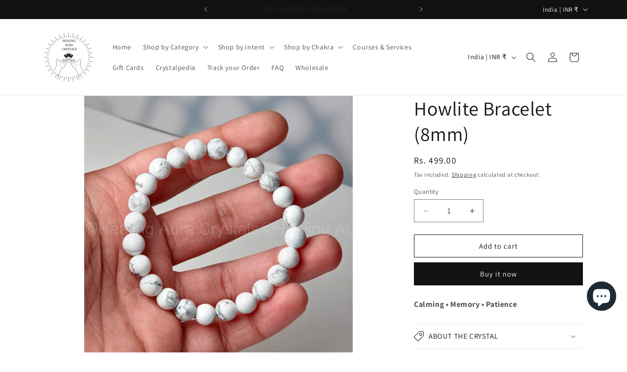

--- FILE ---
content_type: image/svg+xml
request_url: https://sr-cdn.shiprocket.in/sr-promise/images/feature-5-dark.svg
body_size: 4199
content:
<svg xmlns="http://www.w3.org/2000/svg" xmlns:xlink="http://www.w3.org/1999/xlink" width="34" height="34" viewBox="0 0 34 34">
  <defs>
    <clipPath id="clip-path">
      <rect id="Rectangle_52598" data-name="Rectangle 52598" width="30.242" height="26.662" transform="translate(0 0)" fill="#fff"/>
    </clipPath>
  </defs>
  <g id="_5_Star_Rated_icon" data-name="5 Star Rated icon" transform="translate(-6.96 0.666)">
    <rect id="Rectangle_52550" data-name="Rectangle 52550" width="34" height="34" rx="10" transform="translate(6.96 -0.666)" fill="#fff" opacity="0"/>
    <g id="Group_166920" data-name="Group 166920" transform="translate(12.017 0.729)">
      <path id="Path_153386" data-name="Path 153386" d="M31.2,6.758l1.043,3.218a.537.537,0,0,0,.509.369h3.382a.541.541,0,0,1,.32.977L33.707,13.31a.534.534,0,0,0-.2.6l1.043,3.218a.536.536,0,0,1-.829.6L30.982,15.74a.53.53,0,0,0-.632,0l-2.742,1.987a.539.539,0,0,1-.829-.6l1.043-3.218a.518.518,0,0,0-.2-.6l-2.742-1.987a.541.541,0,0,1,.32-.977h3.382a.53.53,0,0,0,.509-.369l1.043-3.218a.538.538,0,0,1,1.026,0Z" transform="translate(-18.702 2.698)" fill="#7886e6"/>
      <g id="Group_166920-2" data-name="Group 166920" transform="translate(-3.157 2.306)" clip-path="url(#clip-path)">
        <path id="Path_153391" data-name="Path 153391" d="M30.233,13.161A.188.188,0,0,0,29.955,13l-.006,0a.539.539,0,0,1-.673-.227l0-.005a.179.179,0,0,0-.281-.042,3.579,3.579,0,0,0-.817,1.314,10.792,10.792,0,0,1-.489,1.075l.145-.847a5.633,5.633,0,0,1,.242-1.008,1.146,1.146,0,0,1,.12-.321,13.825,13.825,0,0,0,1.257-2.055,1.833,1.833,0,0,0,.194-1.719.182.182,0,0,0-.3-.065l0,0a.52.52,0,0,1-.686-.011l0,0a.173.173,0,0,0-.27.044,3.453,3.453,0,0,0-.366,1.448c-.016.293-.049.57-.087.826a10.467,10.467,0,0,1-.1-1.432c0-.081-.027-.187.028-.257A12.425,12.425,0,0,0,28.7,7.433a1.833,1.833,0,0,0-.15-1.723.182.182,0,0,0-.309,0l0,0a.52.52,0,0,1-.674.125l0,0a.173.173,0,0,0-.256.1,3.453,3.453,0,0,0-.072,1.492,10.4,10.4,0,0,1,.092,1.133c-.1-.3-.215-.6-.339-.891a3.885,3.885,0,0,1-.245-.934c-.022-.14-.042-.28-.061-.42a2.2,2.2,0,0,1,.03-.433c.01-.16.013-.32.015-.48.006-.4.007-.809.023-1.213a1.667,1.667,0,0,0-.59-1.459.165.165,0,0,0-.27.079l0,.005a.473.473,0,0,1-.553.288h-.005a.158.158,0,0,0-.2.152,3.142,3.142,0,0,0,.335,1.317,10.2,10.2,0,0,1,.427,1.094c-.405-.544-.851-1.241-1.041-1.544A9.8,9.8,0,0,0,24.61,1.87,1.667,1.667,0,0,0,23.784.53a.165.165,0,0,0-.253.123V.658a.473.473,0,0,1-.5.376h-.005a.157.157,0,0,0-.169.183,3.142,3.142,0,0,0,.55,1.242,9.526,9.526,0,0,1,.544.9L22.74,2.288c-.1-.365-.955-.979-2.061-1.7A3.484,3.484,0,0,0,19.085,0a.139.139,0,0,0-.138.192A.646.646,0,0,1,18.7.981a.176.176,0,0,0,0,.294,5.42,5.42,0,0,0,1.49.649,9.076,9.076,0,0,0,2.408.613A4.3,4.3,0,0,1,23.869,3.63a10.365,10.365,0,0,1-1.091-.5,3.142,3.142,0,0,0-1.295-.412.158.158,0,0,0-.163.188v.005a.473.473,0,0,1-.32.535l-.005,0a.165.165,0,0,0-.095.265,1.667,1.667,0,0,0,1.421.675A9.067,9.067,0,0,0,24.6,4.371,4.944,4.944,0,0,1,25.728,5.8a10.436,10.436,0,0,1-1-.682A3.142,3.142,0,0,0,23.519,4.5a.157.157,0,0,0-.193.158v.005a.473.473,0,0,1-.405.474h-.005a.165.165,0,0,0-.138.245,1.667,1.667,0,0,0,1.289.9c.537.1,1.067.24,1.606.335.489.086.729.519.967.915.063.105.321.8.551,1.364a12.371,12.371,0,0,1-.912-1.13,3.453,3.453,0,0,0-1.069-1.043.173.173,0,0,0-.253.1l0,.005a.52.52,0,0,1-.578.368H24.37a.182.182,0,0,0-.224.213A1.832,1.832,0,0,0,25.21,8.778c.856.451,1.517.876,1.954,1.038a3.416,3.416,0,0,1,.341.614,2.657,2.657,0,0,1,.124.725c.024.294.038.588.06.882a12.479,12.479,0,0,1-.677-1.3A3.454,3.454,0,0,0,26.171,9.5a.173.173,0,0,0-.269.052l0,.005a.52.52,0,0,1-.64.246l-.006,0a.182.182,0,0,0-.262.165,1.833,1.833,0,0,0,.773,1.547c.723.589,1.272,1.12,1.666,1.377a2.552,2.552,0,0,1,.16.7,3.306,3.306,0,0,1-.076.721c-.05.287-.1.574-.159.86a11.481,11.481,0,0,1-.216-1.3A3.579,3.579,0,0,0,26.7,12.4a.179.179,0,0,0-.282-.033l0,0a.539.539,0,0,1-.709.042l0,0a.188.188,0,0,0-.31.08,1.9,1.9,0,0,0,.276,1.771A16.835,16.835,0,0,0,27.018,16.3c.013.013,0,.122,0,.143,0,.05,0,.1-.008.15a1.425,1.425,0,0,1-.047.274,3.04,3.04,0,0,1-.251.591c-.051.1-.107.19-.165.282q-.044.069-.09.136l-.048.07c-.008.011-.042.045-.041.058a10.286,10.286,0,0,1,.034-1.166,3.262,3.262,0,0,0-.136-1.4.164.164,0,0,0-.246-.079l0,0a.491.491,0,0,1-.642-.087l0,0a.171.171,0,0,0-.291.018,1.731,1.731,0,0,0-.063,1.633c.329.811.542,1.5.75,1.89a3.772,3.772,0,0,1-.119.516,1.339,1.339,0,0,1-.17.374q-.067.1-.139.194a5.574,5.574,0,0,1-.413.484q-.1.107-.209.209l-.1.1c-.021.019-.087.06-.1.086a10.156,10.156,0,0,1,.4-1.06,3.293,3.293,0,0,0,.328-1.386.165.165,0,0,0-.209-.156h-.005a.5.5,0,0,1-.585-.292l0-.005a.173.173,0,0,0-.284-.078,1.747,1.747,0,0,0-.593,1.539,17.09,17.09,0,0,0,.135,2.22,2.417,2.417,0,0,1-.48.578,4.943,4.943,0,0,1-1.035.656,9.423,9.423,0,0,1,.593-.79,3.246,3.246,0,0,0,.687-1.224.163.163,0,0,0-.156-.2H23.3a.489.489,0,0,1-.475-.436v-.006a.171.171,0,0,0-.248-.151,1.722,1.722,0,0,0-.979,1.3,16.339,16.339,0,0,0-.474,2.149c0,.018-.08.075-.093.087a1.582,1.582,0,0,1-.254.212,2.1,2.1,0,0,1-.291.143,5.524,5.524,0,0,1-1.146.311,9.372,9.372,0,0,1,.826-.595,3.134,3.134,0,0,0,.988-.927.157.157,0,0,0-.084-.234l0,0a.472.472,0,0,1-.311-.539v-.005a.165.165,0,0,0-.184-.211,1.663,1.663,0,0,0-1.279.91,11.522,11.522,0,0,0-1.083,1.925,1.266,1.266,0,0,1-.445.243,9.5,9.5,0,0,1-1.151.16,7.538,7.538,0,0,1,.717-.341,2.586,2.586,0,0,0,.938-.61.13.13,0,0,0-.035-.2l0,0a.39.39,0,0,1-.174-.483l0,0a.136.136,0,0,0-.119-.2,1.372,1.372,0,0,0-1.171.554l-.149.172c-.255.291-.526.57-.77.87a2.147,2.147,0,0,0-.178.243,1.2,1.2,0,0,1-1.1.016,2.223,2.223,0,0,0-.172-.232c-.245-.3-.515-.579-.77-.87l-.149-.172a1.372,1.372,0,0,0-1.171-.554.136.136,0,0,0-.119.2l0,0a.39.39,0,0,1-.174.483l0,0a.13.13,0,0,0-.035.2,2.586,2.586,0,0,0,.938.61,7.535,7.535,0,0,1,.717.341,9.507,9.507,0,0,1-1.151-.16,1.266,1.266,0,0,1-.445-.243,11.522,11.522,0,0,0-1.083-1.925,1.663,1.663,0,0,0-1.279-.91.165.165,0,0,0-.184.211V21.9a.472.472,0,0,1-.311.539l0,0a.157.157,0,0,0-.084.234,3.134,3.134,0,0,0,.988.927,9.377,9.377,0,0,1,.826.595,5.523,5.523,0,0,1-1.146-.311,2.1,2.1,0,0,1-.291-.143,1.581,1.581,0,0,1-.254-.212c-.013-.012-.093-.069-.093-.087a16.339,16.339,0,0,0-.474-2.149,1.722,1.722,0,0,0-.979-1.3.171.171,0,0,0-.248.151v.006a.489.489,0,0,1-.475.436H6.938a.163.163,0,0,0-.156.2,3.246,3.246,0,0,0,.687,1.224,9.419,9.419,0,0,1,.593.79,4.944,4.944,0,0,1-1.035-.656,2.417,2.417,0,0,1-.48-.578,17.088,17.088,0,0,0,.135-2.22,1.747,1.747,0,0,0-.593-1.539.173.173,0,0,0-.284.078l0,.005a.5.5,0,0,1-.585.292H5.213A.165.165,0,0,0,5,18.343a3.293,3.293,0,0,0,.328,1.386,10.155,10.155,0,0,1,.4,1.06c-.009-.026-.074-.067-.1-.086l-.1-.1q-.107-.1-.209-.209a5.572,5.572,0,0,1-.413-.484q-.072-.1-.139-.194a1.339,1.339,0,0,1-.17-.374,3.773,3.773,0,0,1-.119-.516c.208-.393.421-1.078.75-1.89a1.731,1.731,0,0,0-.063-1.633.171.171,0,0,0-.291-.018l0,0a.491.491,0,0,1-.642.087l0,0a.164.164,0,0,0-.246.079,3.262,3.262,0,0,0-.136,1.4,10.289,10.289,0,0,1,.034,1.166c0-.013-.033-.047-.041-.058L3.79,17.9q-.046-.067-.09-.136c-.058-.092-.114-.186-.165-.282a3.04,3.04,0,0,1-.251-.591,1.425,1.425,0,0,1-.047-.274c0-.05-.007-.1-.008-.15,0-.021-.018-.131,0-.143a16.835,16.835,0,0,0,1.353-2.039,1.9,1.9,0,0,0,.276-1.771.188.188,0,0,0-.31-.08l0,0a.539.539,0,0,1-.709-.042l0,0a.179.179,0,0,0-.282.033A3.579,3.579,0,0,0,3.1,13.906a11.478,11.478,0,0,1-.216,1.3c-.055-.286-.109-.573-.159-.86a3.306,3.306,0,0,1-.076-.721,2.552,2.552,0,0,1,.16-.7c.394-.257.943-.787,1.666-1.377a1.833,1.833,0,0,0,.773-1.547.182.182,0,0,0-.262-.165l-.006,0a.52.52,0,0,1-.64-.246l0-.005a.173.173,0,0,0-.269-.052,3.453,3.453,0,0,0-.841,1.234,12.482,12.482,0,0,1-.677,1.3c.022-.294.036-.588.06-.882a2.657,2.657,0,0,1,.124-.725,3.415,3.415,0,0,1,.341-.614c.437-.162,1.1-.587,1.954-1.038A1.833,1.833,0,0,0,6.1,7.441a.182.182,0,0,0-.224-.213H5.867a.52.52,0,0,1-.578-.368l0-.005a.173.173,0,0,0-.253-.1A3.453,3.453,0,0,0,3.965,7.794a12.371,12.371,0,0,1-.912,1.13c.23-.567.487-1.259.551-1.364.238-.4.478-.829.967-.915.538-.1,1.069-.233,1.606-.335a1.667,1.667,0,0,0,1.289-.9.165.165,0,0,0-.138-.245H7.321a.473.473,0,0,1-.405-.474V4.681a.158.158,0,0,0-.193-.158,3.142,3.142,0,0,0-1.208.623,10.441,10.441,0,0,1-1,.682A4.944,4.944,0,0,1,5.646,4.4a9.065,9.065,0,0,0,2.275.015,1.667,1.667,0,0,0,1.421-.675.165.165,0,0,0-.095-.265l-.005,0a.473.473,0,0,1-.32-.535V2.931a.158.158,0,0,0-.163-.188,3.142,3.142,0,0,0-1.295.412,10.37,10.37,0,0,1-1.091.5A4.3,4.3,0,0,1,7.651,2.563a9.075,9.075,0,0,0,2.408-.613,5.42,5.42,0,0,0,1.49-.649.176.176,0,0,0,0-.294A.646.646,0,0,1,11.3.22a.139.139,0,0,0-.138-.192A3.484,3.484,0,0,0,9.564.614C8.458,1.335,7.6,1.949,7.5,2.315L6.29,3.382a9.528,9.528,0,0,1,.544-.9,3.142,3.142,0,0,0,.55-1.242.158.158,0,0,0-.169-.183H7.21a.473.473,0,0,1-.5-.376V.679A.165.165,0,0,0,6.458.556,1.667,1.667,0,0,0,5.633,1.9,9.8,9.8,0,0,0,5.4,4.14c-.191.3-.636,1-1.041,1.544a10.2,10.2,0,0,1,.427-1.094,3.142,3.142,0,0,0,.335-1.317.158.158,0,0,0-.2-.152H4.914a.473.473,0,0,1-.553-.288l0-.005a.165.165,0,0,0-.27-.079A1.667,1.667,0,0,0,3.5,4.21c.016.4.016.809.023,1.213,0,.16.006.32.015.48a2.2,2.2,0,0,1,.03.433c-.018.14-.039.28-.061.42a3.885,3.885,0,0,1-.245.934c-.124.292-.235.591-.339.891a10.4,10.4,0,0,1,.092-1.133,3.453,3.453,0,0,0-.072-1.492.173.173,0,0,0-.256-.1l0,0a.52.52,0,0,1-.674-.125l0,0a.182.182,0,0,0-.309,0,1.833,1.833,0,0,0-.15,1.723,12.423,12.423,0,0,0,.845,2.289c.055.07.033.176.028.257a10.467,10.467,0,0,1-.1,1.432c-.037-.256-.07-.533-.087-.826a3.453,3.453,0,0,0-.366-1.448A.173.173,0,0,0,1.6,9.12l0,0a.52.52,0,0,1-.686.011l0,0A.182.182,0,0,0,.6,9.2a1.832,1.832,0,0,0,.194,1.719A13.823,13.823,0,0,0,2.05,12.97a1.146,1.146,0,0,1,.12.321A5.633,5.633,0,0,1,2.412,14.3l.145.847a10.79,10.79,0,0,1-.489-1.075,3.579,3.579,0,0,0-.817-1.314A.179.179,0,0,0,.97,12.8l0,.005a.539.539,0,0,1-.673.227l-.006,0a.188.188,0,0,0-.278.159,1.9,1.9,0,0,0,.733,1.636,11.5,11.5,0,0,0,1.952,1.659l.109.167c.042.064.089.125.127.192a1.588,1.588,0,0,1,.095.23l.146.389a.617.617,0,0,0,.05.133c-.091-.127-.182-.262-.27-.4a3.262,3.262,0,0,0-.961-1.033.164.164,0,0,0-.244.087l0,.005a.491.491,0,0,1-.563.321H1.175a.171.171,0,0,0-.221.191A1.731,1.731,0,0,0,1.9,18.094a20.7,20.7,0,0,0,1.849,1.091l.5.448a1.373,1.373,0,0,1,.2.205l.092.122.248.33.34.452c-.177-.122-.361-.257-.546-.407a3.293,3.293,0,0,0-1.255-.673.165.165,0,0,0-.2.162s0,0,0,.005a.5.5,0,0,1-.433.49H2.685a.173.173,0,0,0-.149.255,1.747,1.747,0,0,0,1.335.968,13.343,13.343,0,0,0,2.252.436l.19.1a2.445,2.445,0,0,1,.4.268l.321.264.5.409.006,0c-.2-.067-.4-.143-.613-.233a3.246,3.246,0,0,0-1.372-.3.163.163,0,0,0-.15.209l0,.005a.489.489,0,0,1-.277.582l-.005,0a.171.171,0,0,0-.072.282,1.722,1.722,0,0,0,1.528.556,12.9,12.9,0,0,0,2.258-.2c.095.014.192.018.286.038a.9.9,0,0,1,.21.084l.356.176.551.273h0c-.141-.006-.287-.015-.436-.03a3.134,3.134,0,0,0-1.35.125.157.157,0,0,0-.077.236l0,0a.472.472,0,0,1-.086.616l0,0a.165.165,0,0,0,.016.28,1.663,1.663,0,0,0,1.568.067c.694-.278,1.291-.468,1.681-.646l.416-.045a2.122,2.122,0,0,1,.239-.019,1.013,1.013,0,0,1,.24.039l.22.055.386.1.048.012c-.092.012-.187.021-.285.029a2.587,2.587,0,0,0-1.078.3.13.13,0,0,0-.028.2l0,0a.39.39,0,0,1,.02.513l0,0a.136.136,0,0,0,.053.225,1.372,1.372,0,0,0,1.284-.173c.349-.218.709-.416,1.059-.631a3.121,3.121,0,0,0,.35-.24.808.808,0,0,0,.125-.122,1.046,1.046,0,0,1,1.045-.018.848.848,0,0,0,.118.113,3.121,3.121,0,0,0,.35.24c.35.216.71.414,1.059.631a1.372,1.372,0,0,0,1.284.173.136.136,0,0,0,.053-.225l0,0a.39.39,0,0,1,.02-.513l0,0a.13.13,0,0,0-.028-.2,2.586,2.586,0,0,0-1.078-.3c-.1-.008-.192-.017-.285-.029l.048-.012.386-.1.22-.055a1.013,1.013,0,0,1,.24-.039,2.119,2.119,0,0,1,.239.019l.416.045c.39.178.988.368,1.681.646a1.663,1.663,0,0,0,1.568-.067.165.165,0,0,0,.016-.28l0,0a.472.472,0,0,1-.086-.616l0,0a.157.157,0,0,0-.077-.236,3.134,3.134,0,0,0-1.35-.125c-.149.015-.3.024-.436.03h0l.551-.273.356-.176a.9.9,0,0,1,.21-.084c.094-.02.191-.024.286-.038a12.9,12.9,0,0,0,2.258.2,1.722,1.722,0,0,0,1.528-.556.171.171,0,0,0-.072-.282l-.005,0a.489.489,0,0,1-.277-.582l0-.005a.163.163,0,0,0-.15-.209,3.246,3.246,0,0,0-1.372.3c-.21.09-.417.167-.613.233l.006,0,.5-.409.321-.264a2.445,2.445,0,0,1,.4-.268l.19-.1a13.344,13.344,0,0,0,2.252-.436,1.747,1.747,0,0,0,1.335-.968.173.173,0,0,0-.149-.255h-.006a.5.5,0,0,1-.433-.49s0,0,0-.005a.165.165,0,0,0-.2-.162,3.293,3.293,0,0,0-1.255.673c-.185.15-.369.285-.546.407l.34-.452.248-.33.092-.122a1.373,1.373,0,0,1,.2-.205l.5-.448a20.7,20.7,0,0,0,1.849-1.091,1.731,1.731,0,0,0,.941-1.335.171.171,0,0,0-.221-.191h-.006a.491.491,0,0,1-.563-.321l0-.005a.164.164,0,0,0-.244-.087,3.262,3.262,0,0,0-.961,1.033c-.089.142-.18.277-.27.4a.617.617,0,0,0,.05-.133l.146-.389a1.585,1.585,0,0,1,.095-.23c.038-.067.085-.128.127-.192l.109-.167A11.5,11.5,0,0,0,29.5,14.8a1.9,1.9,0,0,0,.733-1.636" transform="translate(0 -0.001)" fill="#fff"/>
      </g>
    </g>
  </g>
</svg>


--- FILE ---
content_type: image/svg+xml
request_url: https://sr-cdn.shiprocket.in/sr-promise/images/feature-2-dark.svg
body_size: 471
content:
<svg xmlns="http://www.w3.org/2000/svg" width="24.976" height="21.303" viewBox="0 0 24.976 21.303">
  <g id="Secure_Transactions_icon" data-name="Secure Transactions icon" transform="translate(-5.194 -3.859)">
    <g id="Group_166700" data-name="Group 166700" transform="translate(3.194 -0.201)">
      <rect id="Rectangle_52559" data-name="Rectangle 52559" width="24.976" height="3.648" transform="translate(2 8.52)" fill="#fff"/>
      <path id="Path_153319" data-name="Path 153319" d="M26.976,7.182V6.959a2.9,2.9,0,0,0-2.9-2.9H4.9A2.9,2.9,0,0,0,2,6.959v.223Z" transform="translate(0)" fill="#fff"/>
      <path id="Path_153320" data-name="Path 153320" d="M28.4,18.99l-3.578-1.8a.928.928,0,0,0-.834,0l-3.578,1.8a.93.93,0,0,0-.511.853c.033,1.484.458,5.314,3.868,6.8a1.606,1.606,0,0,0,1.277,0c3.41-1.482,3.836-5.311,3.868-6.8A.93.93,0,0,0,28.4,18.99Zm-2.049,2.732-2.07,1.669a.806.806,0,0,1-.5.178.778.778,0,0,1-.091-.005.8.8,0,0,1-.541-.3l-.814-1.038a.8.8,0,0,1,1.264-.992l.312.4,1.437-1.157a.8.8,0,1,1,1.007,1.251Z" transform="translate(-1.933 -1.408)" fill="#7886e6"/>
      <path id="Path_153321" data-name="Path 153321" d="M2,14.65v5.914a2.9,2.9,0,0,0,2.9,2.9H17.382a11.366,11.366,0,0,1-.756-3.854,2.277,2.277,0,0,1,1.25-2.078l3.577-1.8a2.265,2.265,0,0,1,2.035,0l3.489,1.755V14.65ZM5.843,15.8H8.3a.8.8,0,0,1,0,1.606H5.843a.8.8,0,0,1,0-1.606Zm4.918,4.629H5.843a.8.8,0,1,1,0-1.606h4.918a.8.8,0,0,1,0,1.606Z" transform="translate(0 -1.144)" fill="#fff"/>
    </g>
  </g>
</svg>


--- FILE ---
content_type: application/javascript
request_url: https://convert.shipway.com/dashboard/js/shpwidget.js?shop=healing-aura-crystals.myshopify.com
body_size: 23455
content:
 
var cnvt_usr_token = function(){
  try {
      let curr = ShopifyAnalytics.lib.user().traits().uniqToken;
      if (curr !== undefined && curr !== null && curr !== "") {
        return curr;
      }
    } catch (e) { }
    return null;
}
var oldSelectId='';var oldSelectText='';
var cartData = '';
var cnvt_user_token = cnvt_usr_token();
var cartLogs = async function() {
  let shop = cnvt_getShop();
  let hostName = hostname()
  let cartUrl = 'https://'+hostName+'/cart.js';

  let url ='https://convert.shipway.com/dashboard/api/analytics.php';
  ip = '3.143.144.86';
  cartDataCall = await createRequest(cartUrl,'GET','json','',false);

  if(cartData.item_count =="undefined" || cartData.item_count == 0){
      return cartId = 0;
  }else{

      var formData = new FormData(); 
      formData.append('token', cartData.token);
      formData.append('shop', shop);
      formData.append('customerId', user_cid);
      formData.append('item_count', cartData.item_count);
      formData.append('total_price', cartData.total_price);
      formData.append('response', JSON.stringify(cartData));
      formData.append('ip', ip);
      formData.append('type', 'crt');
      //return cartId =  createRequest(url,'POST','',formData); // for now we stopped cart logs (2024-10-30)
  }
}
var widgetAnalytics = function(text_index,source="whatsapp_widget",form_id=0,group="widget",other_flag=0,insertData=""){

  let shop = cnvt_getShop();
  let url ='https://convert.shipway.com/dashboard/api/analytics.php';
  ip = '3.143.144.86';
  var formData = new FormData(); 
  formData.append('token', cnvt_user_token);
  formData.append('cart_token', cartData.token);
  formData.append('shop', shop);
  formData.append('customerId', cnvt_getCookie('cnvt_cid'));
  formData.append('text_index', text_index);
  formData.append('ip', ip);
  formData.append('type', 'wg');
  formData.append('source', source);
  formData.append('other_flag',other_flag );
  formData.append('insertData', insertData);
  formData.append('key', form_id);
  formData.append('group', group);
  return cartId =  createRequest(url,'POST','',formData);
  
}

var cnvt_pageLogs = async function(page) {
  let url ='https://convert.shipway.com/dashboard/api/analytics.php';
  ip = '3.143.144.86';
  var formData = new FormData(); 
  formData.append('token', cnvt_user_token);
  formData.append('shop', cnvt_getShop());
  formData.append('customerId', user_cid);
  formData.append('pageurl', pageurl());
  formData.append('device', getDeviceType());
  formData.append('ip', ip);
  formData.append('type', 'pg');
  formData.append('order_id', orderId());
  formData.append('req_id', cnvt_req_id());
  formData.append('page_type', cnvt_page_type());
  //var pageId = await createRequest(url,'POST','',formData,false);
  //if(page=='thanku_page' && pageId !== ""){
    //logs_update(pageId);
  //}

}


async function cnvt_get_cid() {
  let url ='https://convert.shipway.com/dashboard/api/analytics.php';
  ip = '3.143.144.86';
  var formData = new FormData(); 
  formData.append('first_name', firstName());
  formData.append('last_name', lastName());
  formData.append('country', c_country());
  formData.append('email', customerEmail());
  formData.append('shop', cnvt_getShop());
  formData.append('type', 'customer_id');
  let cid_raw = await createRequest(url,'POST','',formData,false);
  let cid = cid_raw.replace(/\s+/g,'');
  if(cid != "" && cid != null){
    cnvt_setCookie('cnvt_cid',cid,30);
    let get_cookie = cnvt_getCookie('cnvt_cid');
    if(get_cookie == "" || get_cookie == null){
      let cDetails = cnvt_getCookie('cnvt_obj');
      if(cDetails != "" && cDetails != null){
        set_cid_by_cookie();
      }
    }
  }
}

function logs_update(page_id) {
  let url ='https://convert.shipway.com/dashboard/api/analytics.php';
  ip = '3.143.144.86';
  var formData = new FormData(); 
  formData.append('page_id', page_id);
  formData.append('shop', cnvt_getShop());
  formData.append('cookie_id', cnvt_getCookie('cnvt_cid'));
  formData.append('type', 'Thanku_page');
  var insert = createRequest(url,'POST','',formData);
}

async function set_cid_by_cookie() {
  let url ='https://convert.shipway.com/dashboard/api/analytics.php';
  ip = '3.143.144.86';
  var formData = new FormData(); 
  formData.append('shop', cnvt_getShop());
  formData.append('cookie_obj', cnvt_getCookie('cnvt_obj'));
  formData.append('type', 'set_cid_by_cookie');
  var setCid_raw = await createRequest(url,'POST','',formData,false);
  let setCid = setCid_raw.replace(/\s+/g,'');
  if(setCid != "" && setCid != null){
    cnvt_setCookie('cnvt_cid',setCid,30);
   }
}

var cnvt_getShop = function() {
  var shopname;

  // Check if window.Shopify is defined before trying to access its properties
  if (typeof window.Shopify !== "undefined") {
    shopname = window.Shopify.shop;
    if (typeof shopname === "undefined" || shopname === null) {
      shopname = window.Shopify.Checkout.apiHost;
    }
  }

  // Check if shopname is still not obtained
  if (typeof shopname === "undefined" || shopname === null || shopname === '') {
    // Ensure myShop is defined somewhere in your script
    shopname = typeof myShop !== "undefined" ? myShop : '';
  }

  return shopname;
}

var orderId = function(){
  try {
      let order_id = window.Shopify.checkout.order_id;
      if (order_id !== undefined && order_id !== null && order_id !== "") {
        return order_id;
      }
    } catch (e) { }
    return 0;
}

var checkoutData = function(){
  try {
      let checkout_token = window.Shopify.checkout;
      if (checkout_token !== undefined && checkout_token !== null && checkout_token !== "") {
        return checkout_token;
      }
    } catch (e) { }
    return 0;
}

var getDeviceType = function() {
  const ua = navigator.userAgent;
  if (/(tablet|ipad|playbook|silk)|(android(?!.*mobi))/i.test(ua)) {
    return "tablet";
  }
  if (
    /Mobile|iP(hone|od)|Android|BlackBerry|IEMobile|Kindle|Silk-Accelerated|(hpw|web)OS|Opera M(obi|ini)/.test(
      ua
    )
  ) {
    return "mobile";
  }
  return "desktop";
}

function checkNumber(event, form_type = 'optin') {
  const input_id_map = {
    'optin':'mobile_number_input',
    'spin': 'spin_mobile_input',
    'countdown': 'countdown_mobile_input',
  };
  let input_id = input_id_map[form_type] || 'mobile_number_input';
  var inputElement = document.getElementById(input_id);
  var inputValue = inputElement.value;

  if (inputValue.length > 14) {
    return false;
  }

  // Use the input event for better compatibility on mobile
  inputElement.addEventListener('input', function (e) {
    var inputValue = e.target.value;

    // Remove non-numeric characters from the input
    inputValue = inputValue.replace(/\D/g, '');

    if (isNaN(inputValue)) {
      // If not a number, remove the last character
      inputValue = inputValue.slice(0, -1);
    }

    // Update the input value
    e.target.value = inputValue;
  });

  return true;
}

var getShpCustomerId = function() {
    try {
      let curr = window.ShopifyAnalytics.meta.page.customerId;
      if (curr !== undefined && curr !== null && curr !== "") {
        return curr;
      }
    } catch(e) { }
    try {
      let curr = window.meta.page.customerId;
      if (curr !== undefined && curr !== null && curr !== "") {
        return curr;
      }
    } catch (e) { }    
    try {
      let curr = __st.cid;
      if (curr !== undefined && curr !== null && curr !== "") {
        return curr;
      }
    } catch (e) { }
    try {
      let curr = Shopify.checkout.customer_id;
      if (curr !== undefined && curr !== null && curr !== "") {
        return curr;
      }
    } catch (e) { }
    return null;
  }

var hostname = function(){
  try {
      let curr =  window.location.hostname;
      if (curr !== undefined && curr !== null && curr !== "") {
        return curr;
      }
    } catch (e) { }
    return null;
}

var pageurl = function(){
  try {
      let curr = __st.pageurl;
      if (curr !== undefined && curr !== null && curr !== "") {
        return curr;
      }
    } catch (e) { }
    try {
      let curr =  window.location.href;
      if (curr !== undefined && curr !== null && curr !== "") {
        return curr;
      }
    } catch (e) { }
    return null;
}

var firstName = function(){
  try{
    let fname = Shopify.checkout.billing_address.first_name;
    if (fname !== undefined && fname !== null && fname !== "") {
        return fname;
      }
  }catch (e){ }

  try{
    let fname = Shopify.checkout.shipping_address.first_name;
    if (fname !== undefined && fname !== null && fname !== "") {
        return fname;
      }
    }catch (e){ }
    return "";
}

var lastName = function(){
  try{
    let lname = Shopify.checkout.billing_address.last_name;
    if (lname !== undefined && lname !== null && lname !== "") {
        return lname;
      }
  }catch (e){ }

  try{
    let lname = Shopify.checkout.shipping_address.last_name;
    if (lname !== undefined && lname !== null && lname !== "") {
        return lname;
      }
    }catch (e){ }
    return "";
}

var c_country = function(){
  try{
    let country = Shopify.checkout.billing_address.country;
    if (country !== undefined && country !== null && country !== "") {
        return country;
      }
  }catch (e){ }

  try{
    let country = Shopify.checkout.shipping_address.country;
    if (country !== undefined && country !== null && country !== "") {
        return country;
      }
    }catch (e){ }
    return "";
}


var customerEmail = function(){
  try{
    let cemail = Shopify.checkout.email;
    if (cemail !== undefined && cemail !== null && cemail !== "") {
        return cemail;
      }
  }catch (e){ }

  return "";
}

var cnvt_req_id = function(){
  try {
      let curr = __st.rid;
      if (curr !== undefined && curr !== null && curr !== "") {
        return curr;
      }
    } catch (e) { }
    return 0;
}

var variant_id = function(){
  try {
      let curr = window.ShopifyAnalytics.meta.selectedVariantId;
      if (curr !== undefined && curr !== null && curr !== "") {
        return curr;
      }
    } catch(e) { }
    try {
      let curr = ShopifyAnalytics.meta.selectedVariantId;
      if (curr !== undefined && curr !== null && curr !== "") {
        return curr;
      }
    } catch (e) { }
  return 0;
}

var product_name = function(){
  try {
      let curr = window.ShopifyAnalytics.meta.product.variants[0].name;
      if (curr !== undefined && curr !== null && curr !== "") {
        return curr;
      }
    } catch(e) { }
    try {
      let curr = ShopifyAnalytics.meta.product.variants[0].name;
      if (curr !== undefined && curr !== null && curr !== "") {
        return curr;
      }
    } catch (e) { }
  return 0;
}

var cnvt_product_value = function(){
  try {
      let curr = window.ShopifyAnalytics.meta.product.variants[0].price;
      if (curr !== undefined && curr !== null && curr !== "") {
        return parseFloat(curr);
      }
    } catch(e) {return 0;}
    try {
      let curr = ShopifyAnalytics.meta.product.variants[0].price;
      if (curr !== undefined && curr !== null && curr !== "") {
        return parseFloat(curr);
      }
    } catch (e) {return 0; }
  return 0;
}

var cnvt_page_type = function(){
  try {
      let curr = __st.p;
      if (curr !== undefined && curr !== null && curr !== "") {
        return curr;
      }
    } catch (e) { }
    try {
      let curr = __st.rtyp;
      if (curr !== undefined && curr !== null && curr !== "") {
        return curr;
      }
    } catch (e) { }

    try {
      let curr = __st.t;
      if (curr !== undefined && curr !== null && curr !== "") {
        return curr;
      }
    } catch (e) { }

    return "";
}

function cnvt_setCookie(name,value,days) {
    var expires = "";
    if (days) {
        var date = new Date();
        date.setTime(date.getTime() + (days*24*60*60*1000));
        expires = "; expires=" + date.toUTCString();
    }
    document.cookie = name + "=" + (value || "")  + expires + "; path=/";
}

function cnvt_getCookie(name) {
    var nameEQ = name + "=";
    var ca = document.cookie.split(';');
    var cookieArray = ca.length;
    for(var i=0;i < cookieArray;i++) {
        var c = ca[i];
        while (c.charAt(0)==' ') c = c.substring(1,c.length);
        if (c.indexOf(nameEQ) == 0) return c.substring(nameEQ.length,c.length);
    }
    return "";
}

async function get_country(store_tel_code,form_type='optin'){
  //let url ='https://get.geojs.io/v1/ip/geo.json';
  //var country_Data = await createRequest(url,'GET','','',false);
  //let country_obj = JSON.parse(country_Data);
  let time_zone =Intl.DateTimeFormat().resolvedOptions().timeZone;
  let userStdCode = "";
  if(timeZone_obj[time_zone]){
    userCountryCode = timeZone_obj[time_zone];
    if(country_arr[userCountryCode]){
     userStdCode = country_arr[userCountryCode];
    }
  }
  if (userStdCode == '') {
    userStdCode = store_tel_code;
  }
  const form_select_id_map = {
    'optin':'input_std',
    'spin': 'spin_input_std',
    'countdown': 'countdown_input_std',
  };

  let form_select_id = form_select_id_map[form_type] || 'input_std';
    document.getElementById(form_select_id).value = userStdCode;
}

function cnvt_setTime(store_tel_code,popupHtml){
  // Ensure the DOM is fully loaded before executing
  if (document.readyState === 'loading') {
      document.addEventListener('DOMContentLoaded', function() {
          cnvt_setTime(store_tel_code,popupHtml);
      });
      return;
  }
  fnOnjAddElement('', 'div', {'class' : 'cnvt_main_div_form'} , popupHtml);
  get_country(store_tel_code); 
  fnOnjAddElement('', 'script', '' , 'cnvt_handleCountryChange()');
}

function setTimeSpin(store_tel_code){
  // Ensure the DOM is fully loaded before executing
  if (document.readyState === 'loading') {
      document.addEventListener('DOMContentLoaded', function() {
          setTimeSpin(store_tel_code);
      });
      return;
  }
  fnOnjAddElement('', 'div', {'class' : 'main-div-spin'} , spin_html);
  get_country(store_tel_code,'spin');
  fnOnjAddElement('', 'div','', spin_bubble_html); 
  fnOnjAddElement('', 'script',{'src' : 'https://convert.shipway.com/dashboard/js2/spin_js.js?v=1234'}, '');
  fnOnjAddElement('', 'script', '' , 'cnvt_handleCountryChange("spin")');
}

function setTimeCountDown(store_tel_code,distance){

  // Ensure the DOM is fully loaded before executing
  if (document.readyState === 'loading') {
      document.addEventListener('DOMContentLoaded', function() {
          setTimeCountDown(store_tel_code,distance);
      });
      return;
  }

  fnOnjAddElement('', 'div', {'class' : 'main-div-countdown'} , countdown_html);
  get_country(store_tel_code,'countdown');
  fnOnjAddElement('', 'div','', countdown_bubble_html); 
  fnOnjAddElement('', 'div', {'class' : 'main-thanks-countdown'} , thanku_countdown);
  fnOnjAddElement('', 'script', '' , 'cnvt_handleCountryChange("countdown")');
  document.querySelector(".main-div-thanku-countdown").style.zIndex = 99999;
  setTimeout(() => {
    document.querySelector(".main-box-mob-countdown").style.display = "none";
    document.querySelector(".main-thanks-countdown").style.display = "none";
    document.querySelector(".main-box-mob-countdown").style.zIndex = 0;
  }, Math.max(distance, 0));
}

function setTime1(){
  fnOnjAddElement('', 'div', {'class' : 'main-div-qr'} , form_qr);
}

function form1_close(form_id,form_type,enable_cookie) {
  let source,group,cookie_name,days;
  switch (form_type) {
    case 'optin':
      cnvt_day = set_days;
      break;
    case 'spin':
      cnvt_day = set_days_spin;
      break;
    case 'countdown':
      cnvt_day = set_days_countdown;
      break;
    default:
    cnvt_day = set_days;
  }
  const formConfig = {
    'optin': {
      source: "optin_formclose",
      group: "optin",
      cookie_name: "cnvt_form_days",
      days: cnvt_day,
      selectors: [".cnvt_form_container"]
    },
    'spin': {
      source: "spin_formClose",
      group: "spin",
      cookie_name: "cnvt_form_days_spin",
      days: cnvt_day,
      selectors: [".main-div-spin"]
    },
    'countdown': {
      source: "countdown_formClose",
      group: "countdown",
      cookie_name: "cnvt_form_days_countdown",
      days: cnvt_day,
      selectors: [".main-div-countdown",".main-thanks-countdown"]
    }
  };

  const config = formConfig[form_type];
  if (config) {
    const { source, group, cookie_name, days, selectors } = config;
    selectors.forEach(selector => document.querySelector(selector).style.display = "none");
    widgetAnalytics(0,source,form_id,group);
      
    if(enable_cookie==1 || days > 0){
      console.log('cookie_name----',cookie_name);
      cnvt_setCookie(cookie_name,form_id,days);  
    }
  }
  console.log('cookie_name2',cookie_name);
  switch (form_type) {
    case 'optin':
      bubble_val = bubble_value;
      break;
    case 'spin':
      bubble_val = bubble_value_spin;
      break;
    case 'countdown':
      bubble_val = bubble_value_countdown;
      break;
    default:
      bubble_val = bubble_value;
  }
  const selectorMap = {
    'optin': {
      condition: bubble_val == 'bubble',
      selector: ".cnvt_bubble"
    },
    'spin': {
      condition: bubble_val == 'bubble',
      selector: ".ship-spin-widget"
    },
    'countdown': {
      condition: bubble_val == 'bubble',
      selector: ".ship-countdown-widget"
    }
  };

  for (const [formType, { condition, selector }] of Object.entries(selectorMap)) {
    if (form_type === formType && condition) {
      document.querySelector(selector).style.display = "block";
      break;
    }
  }
}

function qr_close(form_id_qr) {
  document.querySelector(".QRDiv").style.display = "none";
  widgetAnalytics(0,"qr_formClose",form_id_qr,"qr_code");
  if(enable_cookie_qr==1){
    cnvt_setCookie('cnvt_form_days_qr',form_id_qr,set_days_qr);
  } 
}

function form_click_qr(){
  widgetAnalytics(0,"qr_formClick",form_id_qr,"qr_code");
}

function cnvt_thanku_close(form_type='optin') {
  switch (form_type) {
    case 'optin':
      form_id = form_id;
      break;
    case 'spin':
      form_id = form_id_spin;
      break;
    case 'countdown':
      form_id = form_id_countdown;
      break;
    default:
    form_id = form_id;
  }
  const formConfig = {
    'optin': {
      widgetAnalyticsArgs: [0, "optin_thankyouClose", form_id, form_type],
      selectors: [".cnvt_popup_box_thanku"]
    },
    'spin': {
      widgetAnalyticsArgs: [0, "spin_thankyouClose", form_id_spin, form_type],
      selectors: [".main-box-mob", ".main-div-spin"]
    },
    'countdown': {
      widgetAnalyticsArgs: [0, "countdown_thankyouClose", form_id_countdown, form_type],
      selectors: [".main-box-mob-countdown", ".main-div-countdown", ".ship-thanks-box-countdown",".main-div-thanku-countdown",".main-thanks-countdown"]
    }
  };

  const config = formConfig[form_type];

  if (config) {
    const { widgetAnalyticsArgs, selectors } = config;
    widgetAnalytics(...widgetAnalyticsArgs);
    selectors.forEach(selector => document.querySelector(selector).style.display = "none");
  }
}
  
async function cnvt_form_submit(form_id){
  let PhoneNo = document.getElementById("mobile_number_input").value;
  let std_code = document.getElementById("input_std").value;
  if(PhoneNo.length<6){
    return false;
  }
  if(PhoneNo !== "" && PhoneNo !== null && std_code != ""){
    let url ='https://convert.shipway.com/dashboard/api/analytics.php'; 
    let formData = new FormData();
    let optin_obj_data = {"phone":PhoneNo,"form_id":form_id,"std_code":std_code};
    let optin_data = JSON.stringify(optin_obj_data);
    formData.append('shop', cnvt_getShop());
    formData.append('form_data', optin_data);
    formData.append('type', 'check_optin');
    let isdata = await createRequest(url,'POST','',formData,false);
    if(isdata>0){
      document.querySelector(".cnvt_form_container").style.display = "none";
      document.querySelector(".cnvt_popup_box_thanku").style.display = "block";
      cnvt_setCookie('cnvt_submit',form_id,365);
      cnvt_setCookie('cnvt_phone',std_code+PhoneNo,365);
      window.localStorage.setItem('cnvt_submit',form_id);
      var obj_data = {"phone":PhoneNo,"std_code":std_code,"form_id":form_id,"token":token_optin};
      var insertData = JSON.stringify(obj_data);
      widgetAnalytics(0,"optin_formSubmit",form_id,"optin",1,insertData);
    }else{
      document.querySelector('.ship-validation-optin').innerText = "Offer Already availed on this number";
      document.querySelector('.ship-validation-optin').style.display = "block";
      return false;
    }

    
  }
}

function cnvt_bubble_close(form_id,form_type,enable_cookie) {
  let source,group,cookie_name;
  switch (form_type) {
    case 'optin':
      cnvt_day = set_days;
      break;
    case 'spin':
      cnvt_day = set_days_spin;
      break;
    case 'countdown':
      cnvt_day = set_days_countdown;
      break;
    default:
    cnvt_day = set_days;
  }
  const formConfig = {
    'optin': {
      source: "optin_bubbleClose",
      group: "optin",
      cookie_name: "cnvt_form_days",
      days: cnvt_day
    },
    'spin': {
      source: "spin_bubbleClose",
      group: "spin",
      cookie_name: "cnvt_form_days_spin",
      days: cnvt_day
    },
    'countdown': {
      source: "countdown_bubbleClose",
      group: "countdown",
      cookie_name: "cnvt_form_days_countdown",
      days: cnvt_day
    }
  };

  const config = formConfig[form_type];

  if (config) {
    const { source, group, cookie_name, days } = config;
    // Use source, group, cookie_name, and days as needed
  }

  
  widgetAnalytics(0,source,form_id,group);

  const selectorMap = {
    'optin': '.cnvt_bubble',
    'spin': '.ship-spin-widget',
    'countdown': '.ship-countdown-widget'
  };

  const selector = selectorMap[form_type];

  if (selector) {
    document.querySelector(selector).style.display = "none";
  }

  if(enable_cookie==1){
    cnvt_setCookie(cookie_name,form_id,days);  
  }
}

function cnvt_show_form(form_type) {
  switch (form_type) {
    case 'optin':
      form_id = form_id;
      break;
    case 'spin':
      form_id = form_id_spin;
      break;
    case 'countdown':
      form_id = form_id_countdown;
      break;
    default:
    form_id = form_id;
  }
  const formConfig = {
    'optin': {
      widgetAnalyticsArgs: [0, "optin_bubbleOpen", form_id, "optin"],
      selectorsToShow: [".cnvt_form_container"],
      selectorToHide: ".cnvt_bubble"
    },
    'spin': {
      widgetAnalyticsArgs: [0, "spin_bubbleOpen", form_id_spin, "spin"],
      selectorsToShow: [".main-div-spin"],
      selectorToHide: ".ship-spin-widget"
    },
    'countdown': {
      widgetAnalyticsArgs: [0, "countdown_bubbleOpen", form_id_countdown, "countdown"],
      selectorsToShow: [".main-div-countdown",".main-thanks-countdown"],
      selectorToHide: ".ship-countdown-widget"
    }
  };

  const config = formConfig[form_type];

  if (config) {
    const { widgetAnalyticsArgs, selectorsToShow, selectorToHide } = config;
    widgetAnalytics(...widgetAnalyticsArgs);
    selectorsToShow.forEach(selector => document.querySelector(selector).style.display = "block");
    document.querySelector(selectorToHide).style.display = "none";
  }

}

//let url = 'https://omjsms.myshopify.com/cart.js'

var createRequest = function(url,method='GET',responseType='',formData = '',async = true){
  return new Promise(function (resolve, reject) {
    let xhr = new XMLHttpRequest();

    xhr.onload = function() {
      if(responseType == 'json'){
        cartData = JSON.parse(xhr.responseText);
        resolve(xhr.responseText);
      }else{
        resolve(xhr.responseText);
      }
      
    };
    xhr.open(method, url, async);
    if(formData != '')
    {
      resolve(xhr.send(formData));
    
    }else{
      resolve(xhr.send());  
    }
  });
  
}
var fnOnjRemoveElement = function (elem_id){
  let elem = document.getElementById(elem_id);
  elem.parentNode.removeChild(elem);
}

function fnOnjAddElement(parent_id, tag, attr, html){

    // Ensure the DOM is fully loaded before executing
    if (document.readyState === 'loading') {
        document.addEventListener('DOMContentLoaded', function() {
            fnOnjAddElement(parent_id, tag, attr, html);
        });
        return;
    }

    if(parent_id ==''){
      var elm = document.body;
    }else{
      var elm = document.getElementById(parent_id);
    }
    
    var new_elm = document.createElement(tag);
  
  //setting attributes
  if(attr != ''){
    for(var key in attr){
      if (attr.hasOwnProperty(key)) {
         new_elm.setAttribute(key, attr[key]);
      }
    }
  }
  if(html != ''){
    new_elm.innerHTML = html;
  }
    
  elm.appendChild(new_elm);
}

function cnvt_showDiv(message_type = false){
  if(message_type){
    cnvt_set_whatsapp_widget_msg('cnvt-widget-msg-wa');
    return;
  }
  document.getElementById('shp-cnv-whatsapp-chat').classList.add("show");
  document.getElementById('shp-cnv-whatsapp-chat').classList.remove("hide");
  //widgetAnalytics();
}

function tcw_hidePopup(){
  document.getElementById('shp-cnv-whatsapp-chat').classList.add("hide");
  document.getElementById('shp-cnv-whatsapp-chat').classList.remove("show");
}

function cnvt_handleCountryChange(form_type='optin') {
  var isOpen = false;
  const formSelectIdMap = {
    'optin': 'input_std',
    'spin': 'spin_input_std',
    'countdown': 'countdown_input_std'
  };

  const form_select_id = formSelectIdMap[form_type] || 'input_std';

  var select = document.getElementById(form_select_id);
  var originalText = select.options[select.selectedIndex].text;
  var originalId = select.options[select.selectedIndex].id
  var transformText = select.options[select.selectedIndex].value;
  select.options[select.selectedIndex].text = transformText;

  select.addEventListener("change", function() {
      var selectedOption = select.options[select.selectedIndex];
      var selectedOptionId = selectedOption.id;
      var selectedOptionValue = selectedOption.value;
      var selectedOptionText = selectedOption.text;
      oldSelectId = selectedOptionId;
      oldSelectText = selectedOptionText;
      
      selectedOption.text = selectedOptionValue;
      isOpen = false;
  });

  select.addEventListener(`mousedown`, function(ev) {
    isOpen = !isOpen;
    if(ev.target.offsetHeight > 0 && oldSelectId!='' && oldSelectText!='')
    {
      document.getElementById(oldSelectId).text = oldSelectText;
    }
    if(isOpen)
    {
      document.getElementById(originalId).text = originalText;
    }
    else
    {
      document.getElementById(originalId).text = transformText;
    }
  });
}

function rotateFunction(){
  var min = 4;
  var max = 10;
  var deg = Math.floor(Math.random() * (max - min)) + min;
  console.log(deg);
  document.getElementById('box').style.transform = "rotate("+deg+"deg)";
}

async function cnvt_form_submit_spin(){
  let sPhone = document.getElementById("spin_mobile_input").value;
  let sCode = document.getElementById("spin_input_std").value;
  if(sPhone.length<6){
    document.querySelector('.ship-validation').innerText = "Enter a valid number";
    document.querySelector('.ship-validation').style.display = "block";
    return false;
  }
  if(sPhone !== "" && sPhone !== null && sCode != ""){
    document.getElementById("spin-btn-wheel").disabled = true;

    let url ='https://convert.shipway.com/dashboard/api/analytics.php'; 
    let formData = new FormData();
    let spin_obj_data = {"phone":sPhone,"std_code":sCode,"form_id":form_id_spin};
    let spin_data = JSON.stringify(spin_obj_data);
    formData.append('shop', cnvt_getShop());
    formData.append('form_data', spin_data);
    formData.append('type', 'check_spin');
    let isdata = await createRequest(url,'POST','',formData,false);
    if(isdata>0){
      document.querySelector('.ship-validation').style.display = "none";
      document.getElementById("spin-btn-wheel").removeAttribute("onclick");
      document.querySelector('.ship-close-btn').removeAttribute('onclick');
      document.querySelector('.ship-close-btn').setAttribute('onclick', 'cnvt_thanku_close(\'spin\')');
      document.querySelector('.ship-close-btn').disabled = true;
        
      const result = await spinTheWheel();
      cnvt_setCookie('cnvt_submit_spin',form_id_spin,365);
      cnvt_setCookie('cnvt_phone',sCode+sPhone,365);
      window.localStorage.setItem('cnvt_submit_spin',form_id_spin);
      let obj_data = {"phone":sPhone,"std_code":sCode,"form_id":form_id_spin,"token":token_spin,coupon_won:result.coupon};
      let insertData = JSON.stringify(obj_data);
      widgetAnalytics(0,"spin_submit",form_id_spin,"spin",1,insertData); 
    }else{
      document.querySelector('.ship-validation').innerText = "Offer Already availed on this number";
      document.querySelector('.ship-validation').style.display = "block";
      document.getElementById("spin-btn-wheel").disabled = false;
      return false;
    } 
  }
}


async function cnvt_form_submit_countdown(){
  let sPhone = document.getElementById("countdown_mobile_input").value;
  let sCode = document.getElementById("countdown_input_std").value;
  if(sPhone.length<6){
    document.querySelector('.ship-validation-countdown').innerText = "Enter a valid number";
    document.querySelector('.ship-validation-countdown').style.display = "block";
    return false;
  }
  if(sPhone !== "" && sPhone !== null && sCode != ""){
    let url ='https://convert.shipway.com/dashboard/api/analytics.php'; 
    let formData = new FormData();
    let countdown_obj_data = {"phone":sPhone,"form_id":form_id_countdown,"std_code":sCode};
    let countdown_data = JSON.stringify(countdown_obj_data);
    formData.append('shop', cnvt_getShop());
    formData.append('form_data', countdown_data);
    formData.append('type', 'check_countdown');
    let isdata = await createRequest(url,'POST','',formData,false);
    if(isdata>0){
      document.querySelector('.ship-validation-countdown').style.display = "none";
      document.querySelector(".main-box-mob-countdown").style.display = "none";
      document.querySelector(".main-box-mob-countdown").style.zIndex = "0";
      document.querySelector(".ship-thanks-box-countdown").style.display = "block";
      document.querySelector('.ship-close-btn-countdown-thanks').removeAttribute('onclick');
      document.querySelector('.ship-close-btn-countdown-thanks').setAttribute('onclick', 'cnvt_thanku_close(\'countdown\')');
      document.querySelector('.ship-close-btn-countdown-thanks').disabled = true;

      cnvt_setCookie('cnvt_submit_countdown',form_id_countdown,365);
      cnvt_setCookie('cnvt_phone',sCode+sPhone,365);
      window.localStorage.setItem('cnvt_submit_countdown',form_id_countdown);
      let obj_data = {"phone":sPhone,"std_code":sCode,"form_id":form_id_countdown,"token":token_countdown};
      let insertData = JSON.stringify(obj_data);
      widgetAnalytics(0,"countdown_submit",form_id_countdown,"countdown",1,insertData); 
    }else{
      document.querySelector('.ship-validation-countdown').innerText = "Offer Already availed on this number";
      document.querySelector('.ship-validation-countdown').style.display = "block";
      return false;
    } 
  }
}

async function cnvt_get_decrypt_value(encrypt) {
  let url ='https://convert.shipway.com/dashboard/api/analytics.php';
  var formData = new FormData(); 
  formData.append('encrypt', encrypt);
  formData.append('type', 'get_decypt');
  let coupon = await createRequest(url,'POST','',formData,false);
  return coupon; 
  
}

function cnvt_copy_text(obj) {
  let cnvt_copyText;

  if (obj.id == 'cnvt-count') {
    cnvt_copyText = document.getElementById("cnvt-coupon-head-countdown");
  } else {
    cnvt_copyText = document.getElementById("cnvt-coupon-head");
  }

  // Check for Clipboard API support
  if (navigator.clipboard) {
    navigator.clipboard.writeText(cnvt_copyText.textContent).then(function() {
      document.getElementById("ship-copied-msg").style.display = "block";
      setTimeout(function() {
        document.getElementById("ship-copied-msg").style.display = "none";
      }, 3000);
    }).catch(function(err) {
      console.error('Could not copy text: ', err);
    });
  } else {
    // Fallback for older browsers
    let tempInput = document.createElement("textarea");
    tempInput.value = cnvt_copyText.textContent;
    document.body.appendChild(tempInput);
    tempInput.select();
    try {
      document.execCommand("copy");
      document.getElementById("ship-copied-msg").style.display = "block";
      setTimeout(function() {
        document.getElementById("ship-copied-msg").style.display = "none";
      }, 3000);
    } catch (err) {
      console.error('Fallback: Could not copy text: ', err);
    }
    document.body.removeChild(tempInput);
  }
}

function copy_text1(obj) {
 
  if(obj.id == 'cnvt-count'){
    
   var cnvt_copyText = document.getElementById("cnvt-coupon-head-countdown");
  }else{
     cnvt_copyText = document.getElementById("cnvt-coupon-head");
  }

  var cnvt_range = document.createRange();
  var cnvt_selection = window.getSelection();
  cnvt_range.selectNodeContents(cnvt_copyText);  
  cnvt_selection.removeAllRanges();
  cnvt_selection.addRange(cnvt_range);
  document.execCommand("copy");
  document.getElementById("ship-copied-msg").style.display = "block";
    setTimeout(function(){
        document.getElementById("ship-copied-msg").style.display = "none";
    }, 3000);
}

function cnvt_removeLeadingWhitespaceAndNewLines(content) {
    return content.replace(/^\s+/g, '').replace(/\n/g, '');
}

// replace varibales with values 
function cnvt_set_whatsapp_widget_msg(target) {
  try {
    const element = document.getElementById(target);
    if (element) {
      let msg = element.innerText;
      let href = element.getAttribute('href');
      const url = window.location.href?.replace(/\/+$/, "");
      const page_title = document.title;
      // Decode the href, replace placeholders
      const parsedUrl = new URL(href);
      let message = parsedUrl.searchParams.get('text');
      message = decodeURIComponent(message);
      message = message.replace('{page_title}', page_title);
      message = message.replace('{page_url}', page_url);
      msg = msg.replace('{page_title}', page_title);
      msg = msg.replace('{page_url}', page_url);
      element.innerText = msg;
      // Set the modified href without encoding it again
      parsedUrl.searchParams.set('text', message);
      href = parsedUrl.toString();
      element.setAttribute('href', href);
      window.open(href, '_blank');
    }
  } catch (e) {
    return false;
  }
}

function cnvt_set_url_params_in_cookie(params){
  let url = window.location.href;
  let url_params = url.split('?')[1];
  if(url_params){
    let url_params_array = url_params.split('&');
    for(let i=0;i<url_params_array.length;i++){ 
      let param = url_params_array[i].split('=');
      if(params.includes(param[0])){
        cnvt_setCookie(param[0],param[1],365);
      }
    }
  }
} 


function shouldShowForm(shop, formType, rules) {
    const show = getShowInfo(formType, rules);
    return show;
}

function getShowInfo(formType, rules) {
    let currentUrl = window.location.href;    
    let shouldShow = 1;
    if (rules) {
        if (typeof rules === 'string') {
            try {
                rules = JSON.parse(rules);
            } catch (e) {
                console.error('Error parsing rules:', e);
                return 0;
            }
        }
        // Check exclude rules first
        if(rules.exclude || rules.include){
            shouldShow = 0;
            console.log('rules.exclude || rules.include');
            if (rules.exclude && rules.urlExclude && rules.urlExclude.length) {
                for (let rule of rules.urlExclude) {
                    if ((rule.options === 'exact' && currentUrl === rule.value) || 
                        (rule.options === 'contains' && currentUrl.includes(rule.value))) {
                        shouldShow = 0;
                        return shouldShow;
                    }
                }
            }
            // Check include rules if not excluded
            if (rules.include && rules.urlInclude && rules.urlInclude.length) {
                for (let rule of rules.urlInclude) {
                    if ((rule.options === 'exact' && currentUrl === rule.value) ||
                        (rule.options === 'contains' && currentUrl.includes(rule.value))) {
                        shouldShow = 1;
                        return shouldShow;
                    }
                }
            }
        }
        
    }
    return shouldShow;
}


var myShop = 'healing-aura-crystals.myshopify.com';
/*Will call always*/
/*Cart page log*/
    setTimeout(() => {
    cartLogs();
}, 0)
/*Will call always*/
/*Cart page log*/
cnvt_set_url_params_in_cookie(['cnvt_phone','cnvt_customer_id']); // set data to cookie
var page_url = pageurl();
var user_cid = getShpCustomerId();
var user_email = customerEmail();
var page_type = cnvt_page_type();
var page_req_id = cnvt_req_id();
var product_name = product_name();
var cnvt_product_value = cnvt_product_value();
var variant_id = variant_id();
var cnvt_user_token = cnvt_usr_token();
var device_type = getDeviceType();
var cart_data = cartData.item_count > 0 ? JSON.stringify(cartData) : false;
var checkout_data = JSON.stringify(checkoutData());
var checkout_order_id = orderId();
var cus_ip = "10.10.3.72";
var curr_page_shp = "";
console.log('shp-widget-5', Date());

if(page_url.includes("thank_you") && user_cid != "" && user_cid != null){
    curr_page_shp = 'thank_you';
    cnvt_setCookie('cnvt_cid',user_cid,365);
}else{
    if(user_cid != "" && user_cid != null){
        cnvt_setCookie('cnvt_cid',user_cid,365);
    }
}
if(page_url.includes("thank_you") && (user_cid == "" || user_cid == null)){
    curr_page_shp = 'thank_you';
    var first_name  = firstName();
    var last_name   = lastName();
    var email       = customerEmail();
    let country     = c_country();

    if(first_name != "" || last_name != "" || email != "" || country != ""){
        var cookieObj = {};
        if(first_name != ""){
            cookieObj.fname = first_name;
        }
        if(last_name != ""){
            cookieObj.lname = last_name;
        }
        if(email != ""){
            cookieObj.email = email;
        }
        if(country != ""){
            cookieObj.country = country;
        }
        console.log('shp-widget-8', Date());
        cnvt_setCookie('cnvt_obj',JSON.stringify(cookieObj),30);
        cnvt_get_cid();
        console.log('shp-widget-9', Date());
    }
}

var cookie_cid = cnvt_getCookie('cnvt_cid');

if(cookie_cid != ""){
  user_cid = cookie_cid;
}
if(curr_page_shp == "" && cookie_cid == ""){
    var cDetails = cnvt_getCookie('cnvt_obj');
    if(cDetails != "" && cDetails != null){
        set_cid_by_cookie();
    }
}
if(page_url.includes("thank_you")){
    let order_id = orderId();
    if(order_id != 0 && order_id !== undefined){
        cnvt_setCookie('cnvt_oid',order_id,30);

    }
}

if(page_url.includes("thank_you") && (user_cid == "" || user_cid == null)){
    cnvt_pageLogs('thanku_page');
}else{
   
}



    var country_arr = JSON.parse('{"AF":"+93","AX":"+358","AL":"+355","DZ":"+213","AS":"+1684","AD":"+376","AO":"+244","AI":"+1264","AG":"+1268","AR":"+54","AM":"+374","AW":"+297","AU":"+61","AT":"+43","AZ":"+994","BS":"+1242","BH":"+973","BD":"+880","BB":"+1246","BY":"+375","BE":"+32","BZ":"+501","BJ":"+229","BM":"+1441","BT":"+975","BO":"+591","BQ":"+599","BA":"+387","BW":"+267","BR":"+55","BN":"+673","BG":"+359","BF":"+226","BI":"+257","KH":"+855","CM":"+237","CA":"+1","CV":"+238","KY":"+1345","CF":"+236","TD":"+235","CL":"+56","CN":"+86","CO":"+57","KM":"+269","CK":"+682","CR":"+506","HR":"+385","CW":"+599","CY":"+357","CZ":"+420","CD":"+243","DK":"+45","DJ":"+253","DM":"+1767","DO":"+1809","TL":"+670","EC":"+593","EG":"+20","SV":"+503","GQ":"+240","EE":"+372","ET":"+251","FO":"+298","FJ":"+679","FI":"+358","FR":"+33","GF":"+594","PF":"+689","GA":"+241","GM":"+220","GE":"+995","DE":"+49","GH":"+233","GI":"+350","GB":"+44","GR":"+30","GL":"+299","GD":"+1473","GP":"+590","GU":"+1671","GT":"+502","GG":"+44","GN":"+224","GW":"+245","GY":"+592","HT":"+509","HN":"+504","HK":"+852","HU":"+36","IS":"+354","IN":"+91","ID":"+62","IR":"+98","IQ":"+964","IE":"+353","IM":"+44","IL":"+972","IT":"+39","CI":"+225","JM":"+1876","JP":"+81","JE":"+44","JO":"+962","KZ":"+7","KE":"+254","KI":"+686","XK":"+383","KW":"+965","KG":"+996","LA":"+856","LV":"+371","LB":"+961","LS":"+266","LR":"+231","LY":"+218","LI":"+423","LT":"+370","LU":"+352","MO":"+853","MK":"+389","MG":"+261","MW":"+265","MY":"+60","MV":"+960","ML":"+223","MT":"+356","MH":"+692","MQ":"+596","MR":"+222","MU":"+230","YT":"+269","MX":"+52","FM":"+691","MD":"+373","MC":"+377","MN":"+976","ME":"+382","MS":"+1664","MA":"+212","MZ":"+258","MM":"+95","NA":"+264","NR":"+674","NP":"+977","NL":"+31","AN":"+599","NC":"+687","NZ":"+64","NI":"+505","NE":"+227","NG":"+234","MP":"+1670","NO":"+47","OM":"+968","PK":"+92","PW":"+680","PS":"+970","PA":"+507","PG":"+675","PY":"+595","PE":"+51","PH":"+63","PL":"+48","PT":"+351","PR":"+1787","QA":"+974","CG":"+242","RE":"+262","RO":"+40","RU":"+7","RW":"+250","KN":"+1869","LC":"+1758","PM":"+508","VC":"+1784","WS":"+685","SM":"+378","ST":"+239","SA":"+966","SN":"+221","RS":"+381","SC":"+248","SL":"+232","SG":"+65","SX":"+1721","SK":"+421","SI":"+386","SB":"+677","SO":"+252","ZA":"+27","KR":"+82","SS":"+211","ES":"+34","LK":"+94","SD":"+249","SR":"+597","SZ":"+268","SE":"+46","CH":"+41","SY":"+963","TW":"+886","TJ":"+992","TZ":"+255","TH":"+66","TG":"+228","TO":"+676","TT":"+1868","TN":"+216","TR":"+90","TM":"+993","TC":"+1649","UG":"+256","UA":"+380","AE":"+971","UK":"+44","US":"+1","UM":"+246","UY":"+598","UZ":"+998","VU":"+678","VE":"+58","VN":"+84","VG":"+1284","VI":"+1340","YE":"+967","ZM":"+260","ZW":"+263"}'); 
    var timeZone_obj = JSON.parse('{"Asia\/Kabul":"AF","Europe\/Tirane":"AL","Africa\/Algiers":"DZ","Pacific\/Pago_Pago":"AS","US\/Samoa":"AS","Europe\/Andorra":"AD","Africa\/Luanda":"AO","America\/Anguilla":"AI","Antarctica\/Casey":"AQ","Antarctica\/Davis":"AQ","Antarctica\/DumontDUrville":"AQ","Antarctica\/Mawson":"AQ","Antarctica\/McMurdo":"AQ","Antarctica\/Palmer":"AQ","Antarctica\/Syowa":"AQ","Antarctica\/Troll":"AQ","Antarctica\/Vostok":"AQ","America\/Antigua":"AG","America\/Argentina\/Buenos_Aires":"AR","America\/Buenos_Aires":"AR","Asia\/Yerevan":"AM","America\/Aruba":"AW","Antarctica\/Macquarie":"AU","Australia\/Adelaide":"AU","Australia\/South":"AU","Australia\/Brisbane":"AU","Australia\/Queensland":"AU","Australia\/Darwin":"AU","Australia\/North":"AU","Australia\/Eucla":"AU","Australia\/Perth":"AU","Australia\/West":"AU","Europe\/Vienna":"AT","Asia\/Baku":"AZ","America\/Nassau":"BS","Asia\/Bahrain":"BH","Asia\/Dhaka":"BD","Asia\/Dacca":"BD","America\/Barbados":"BB","Europe\/Minsk":"BY","Europe\/Brussels":"BE","America\/Belize":"BZ","Africa\/Porto-Novo":"BJ","Atlantic\/Bermuda":"BM","Asia\/Thimphu":"BT","Asia\/Thimbu":"BT","America\/La_Paz":"BO","America\/Kralendijk":"BQ","Europe\/Sarajevo":"BA","Africa\/Gaborone":"BW","America\/Araguaina":"BR","America\/Boa_Vista":"BR","America\/Eirunepe":"BR","America\/Noronha":"BR","Brazil\/DeNoronha":"BR","Indian\/Chagos":"IO","Asia\/Brunei":"BN","Europe\/Sofia":"BG","Africa\/Ouagadougou":"BF","Africa\/Bujumbura":"BI","Asia\/Phnom_Penh":"KH","Africa\/Douala":"CM","America\/Atikokan":"CA","America\/Blanc-Sablon":"CA","America\/Cambridge_Bay":"CA","America\/Rankin_Inlet":"CA","America\/St_Johns":"CA","Canada\/Newfoundland":"CA","America\/Vancouver":"CA","Canada\/Pacific":"CA","Atlantic\/Cape_Verde":"CV","America\/Cayman":"KY","Africa\/Bangui":"CF","Africa\/Ndjamena":"TD","America\/Punta_Arenas":"CL","Pacific\/Easter":"CL","Chile\/EasterIsland":"CL","Asia\/Shanghai":"CN","PRC":"CN","Asia\/Urumqi":"CN","Indian\/Christmas":"CX","Indian\/Cocos":"CC","America\/Bogota":"CO","Indian\/Comoro":"KM","Africa\/Brazzaville":"CG","Africa\/Kinshasa":"CD","Africa\/Lubumbashi":"CD","Pacific\/Rarotonga":"CK","America\/Costa_Rica":"CR","Europe\/Zagreb":"HR","America\/Havana":"CU","Cuba":"CU","America\/Curacao":"CW","Asia\/Famagusta":"CY","Europe\/Prague":"CZ","Africa\/Abidjan":"CI","Europe\/Copenhagen":"DK","Africa\/Djibouti":"DJ","America\/Dominica":"DM","America\/Santo_Domingo":"DO","America\/Guayaquil":"EC","Pacific\/Galapagos":"EC","Africa\/Cairo":"EG","Egypt":"EG","America\/El_Salvador":"SV","Africa\/Malabo":"GQ","Africa\/Asmara":"ER","Europe\/Tallinn":"EE","Africa\/Addis_Ababa":"ET","Atlantic\/Stanley":"FK","Atlantic\/Faroe":"FO","Atlantic\/Faeroe":"FO","Pacific\/Fiji":"FJ","Europe\/Helsinki":"FI","Europe\/Paris":"FR","America\/Cayenne":"GF","Pacific\/Gambier":"PF","Pacific\/Marquesas":"PF","Pacific\/Tahiti":"PF","Indian\/Kerguelen":"TF","Africa\/Libreville":"GA","Africa\/Banjul":"GM","Asia\/Tbilisi":"GE","Europe\/Berlin":"DE","Africa\/Accra":"GH","Europe\/Gibraltar":"GI","Europe\/Athens":"GR","America\/Danmarkshavn":"GL","America\/Nuuk":"GL","America\/Godthab":"GL","America\/Scoresbysund":"GL","America\/Thule":"GL","America\/Grenada":"GD","America\/Guadeloupe":"GP","Pacific\/Guam":"GU","America\/Guatemala":"GT","Europe\/Guernsey":"GG","Africa\/Conakry":"GN","Africa\/Bissau":"GW","America\/Guyana":"GY","America\/Port-au-Prince":"HT","Europe\/Vatican":"VA","America\/Tegucigalpa":"HN","Asia\/Hong_Kong":"HK","Hongkong":"HK","Europe\/Budapest":"HU","Atlantic\/Reykjavik":"IS","Asia\/Kolkata":"IN","Asia\/Calcutta":"IN","Asia\/Jakarta":"ID","Asia\/Jayapura":"ID","Asia\/Makassar":"ID","Asia\/Ujung_Pandang":"ID","Asia\/Tehran":"IR","Iran":"IR","Asia\/Baghdad":"IQ","Europe\/Dublin":"IE","Eire":"IE","Europe\/Isle_of_Man":"IM","Asia\/Jerusalem":"IL","Israel":"IL","Europe\/Rome":"IT","America\/Jamaica":"JM","Jamaica":"JM","Asia\/Tokyo":"JP","Japan":"JP","Europe\/Jersey":"JE","Asia\/Amman":"JO","Asia\/Almaty":"KZ","Asia\/Aqtau":"KZ","Africa\/Nairobi":"KE","Pacific\/Kanton":"KI","Pacific\/Enderbury":"KI","Pacific\/Kiritimati":"KI","Pacific\/Tarawa":"KI","Asia\/Pyongyang":"KP","Asia\/Seoul":"KR","ROK":"KR","Asia\/Kuwait":"KW","Asia\/Bishkek":"KG","Asia\/Vientiane":"LA","Europe\/Riga":"LV","Asia\/Beirut":"LB","Africa\/Maseru":"LS","Africa\/Monrovia":"LR","Africa\/Tripoli":"LY","Libya":"LY","Europe\/Vaduz":"LI","Europe\/Vilnius":"LT","Europe\/Luxembourg":"LU","Asia\/Macau":"MO","Asia\/Macao":"MO","Europe\/Skopje":"MK","Indian\/Antananarivo":"MG","Africa\/Blantyre":"MW","Asia\/Kuala_Lumpur":"MY","Indian\/Maldives":"MV","Africa\/Bamako":"ML","Europe\/Malta":"MT","Pacific\/Kwajalein":"MH","Kwajalein":"MH","America\/Martinique":"MQ","Africa\/Nouakchott":"MR","Indian\/Mauritius":"MU","Indian\/Mayotte":"YT","America\/Bahia_Banderas":"MX","America\/Cancun":"MX","America\/Ciudad_Juarez":"MX","America\/Tijuana":"MX","Mexico\/BajaNorte":"MX","Pacific\/Chuuk":"FM","Pacific\/Kosrae":"FM","Europe\/Chisinau":"MD","Europe\/Tiraspol":"MD","Europe\/Monaco":"MC","Asia\/Choibalsan":"MN","Asia\/Hovd":"MN","Europe\/Podgorica":"ME","America\/Montserrat":"MS","Africa\/Casablanca":"MA","Africa\/Maputo":"MZ","Asia\/Yangon":"MM","Asia\/Rangoon":"MM","Africa\/Windhoek":"NA","Pacific\/Nauru":"NR","Asia\/Kathmandu":"NP","Asia\/Katmandu":"NP","Europe\/Amsterdam":"NL","Pacific\/Noumea":"NC","Pacific\/Auckland":"NZ","NZ":"NZ","Pacific\/Chatham":"NZ","NZ-CHAT":"NZ","America\/Managua":"NI","Africa\/Niamey":"NE","Africa\/Lagos":"NG","Pacific\/Niue":"NU","Pacific\/Norfolk":"NF","Pacific\/Saipan":"MP","Europe\/Oslo":"NO","Asia\/Muscat":"OM","Asia\/Karachi":"PK","Pacific\/Palau":"PW","Asia\/Gaza":"PS","America\/Panama":"PA","Pacific\/Bougainville":"PG","Pacific\/Port_Moresby":"PG","America\/Asuncion":"PY","America\/Lima":"PE","Asia\/Manila":"PH","Pacific\/Pitcairn":"PN","Europe\/Warsaw":"PL","Poland":"PL","Atlantic\/Azores":"PT","Atlantic\/Madeira":"PT","America\/Puerto_Rico":"PR","Asia\/Qatar":"QA","Europe\/Bucharest":"RO","Asia\/Anadyr":"RU","Asia\/Barnaul":"RU","Asia\/Chita":"RU","Asia\/Irkutsk":"RU","Asia\/Magadan":"RU","Asia\/Omsk":"RU","Asia\/Ust-Nera":"RU","Asia\/Yekaterinburg":"RU","Europe\/Astrakhan":"RU","Europe\/Kaliningrad":"RU","Europe\/Kirov":"RU","Africa\/Kigali":"RW","Indian\/Reunion":"RE","America\/St_Barthelemy":"BL","Atlantic\/St_Helena":"SH","America\/St_Kitts":"KN","America\/St_Lucia":"LC","America\/Marigot":"MF","America\/Miquelon":"PM","America\/St_Vincent":"VC","Pacific\/Apia":"WS","Europe\/San_Marino":"SM","Africa\/Sao_Tome":"ST","Asia\/Riyadh":"SA","Africa\/Dakar":"SN","Europe\/Belgrade":"RS","Indian\/Mahe":"SC","Africa\/Freetown":"SL","Asia\/Singapore":"SG","Singapore":"SG","America\/Lower_Princes":"SX","Europe\/Bratislava":"SK","Europe\/Ljubljana":"SI","Pacific\/Guadalcanal":"SB","Africa\/Mogadishu":"SO","Africa\/Johannesburg":"ZA","Atlantic\/South_Georgia":"GS","Africa\/Juba":"SS","Africa\/Ceuta":"ES","Atlantic\/Canary":"ES","Asia\/Colombo":"LK","Africa\/Khartoum":"SD","America\/Paramaribo":"SR","Arctic\/Longyearbyen":"SJ","Africa\/Mbabane":"SZ","Europe\/Stockholm":"SE","Europe\/Zurich":"CH","Asia\/Damascus":"SY","Asia\/Taipei":"TW","ROC":"TW","Asia\/Dushanbe":"TJ","Africa\/Dar_es_Salaam":"TZ","Asia\/Bangkok":"TH","Asia\/Dili":"TL","Africa\/Lome":"TG","Pacific\/Fakaofo":"TK","Pacific\/Tongatapu":"TO","America\/Port_of_Spain":"TT","Africa\/Tunis":"TN","Europe\/Istanbul":"TR","Turkey":"TR","Asia\/Ashgabat":"TM","Asia\/Ashkhabad":"TM","America\/Grand_Turk":"TC","Pacific\/Funafuti":"TV","Africa\/Kampala":"UG","Europe\/Kyiv":"UA","Europe\/Zaporozhye":"UA","Europe\/Simferopol":"UA","Asia\/Dubai":"AE","Europe\/London":"GB","GB-Eire":"GB","America\/Adak":"US","US\/Aleutian":"US","America\/Anchorage":"US","US\/Alaska":"US","America\/Boise":"US","America\/Chicago":"US","US\/Central":"US","America\/Detroit":"US","US\/Michigan":"US","America\/Los_Angeles":"US","US\/Pacific":"US","Pacific\/Midway":"UM","Pacific\/Wake":"UM","America\/Montevideo":"UY","Asia\/Samarkand":"UZ","Pacific\/Efate":"VU","America\/Caracas":"VE","Asia\/Ho_Chi_Minh":"VN","Asia\/Saigon":"VN","America\/Tortola":"VG","America\/St_Thomas":"VI","Pacific\/Wallis":"WF","Asia\/Aden":"YE","Africa\/Lusaka":"ZM","Africa\/Harare":"ZW","Europe\/Mariehamn":"AX"}');
    
var cnvt_device = 'desktop';
var form_status   = typeof form_status_js !== 'undefined' ? form_status_js : 0;
var form_status_qr   = 0;
var form_status_spin   = typeof form_status_spin_js !== 'undefined' ? form_status_spin_js : 1;
var form_status_countdown   =  typeof form_status_countdown_js !== 'undefined' ? form_status_countdown_js : 0;

let form_id_spin = "";
let form_id_countdown = "";
var token_optin   = '';
var token_qr   = '';
var token_spin   = 'LoZ7+Ij1G2ibGliZA+WOcY0hOAQf2qonHIvqtwHpg9/U+UMaOQbGh8yJfeeyY4hA2sa+7WJnXgUnCvhvGjWGW+Xj1T+D/LDSsprBEiTf6+BPAsZXqOepCTVIhKXa06xw';
var token_countdown   = '';
var thnk = 0;
var after_seconds = '0000';
var after_seconds_qr = '0000';
var after_seconds_spin = '10000';
var after_seconds_countdown = '0000';
var show_qr = '1';
var show_spin = '1';
var show_countdown = '';
if(page_url.includes("thank_you")){thnk=1;}
 
    if(form_status_spin==1 && thnk!=1 && show_spin==1){

        var backgroundImageClassSpin = "ship-main-popbox";
        var cnvt_prizes = [{"text":"10% OFF","color":"#ffffff","bgcolor":"#030303","description":"","reward_status":"1","coupon_condition":""},{"text":"No Luck","color":"#000000","bgcolor":"#ffffff","description":"","reward_status":"0","coupon_condition":""},{"text":"5% OFF","color":"#ffffff","bgcolor":"#030303","description":"","reward_status":"1","coupon_condition":""},{"text":"Selenite Tumble","color":"#000000","bgcolor":"#ffffff","description":"","reward_status":"1","coupon_condition":""},{"text":"20% OFF","color":"#ffffff","bgcolor":"#030303","description":"","reward_status":"1","coupon_condition":""},{"text":"Next Time","color":"#000000","bgcolor":"#ffffff","description":"","reward_status":"0","coupon_condition":""},{"text":"Palo Santo Stick","color":"#ffffff","bgcolor":"#030303","description":"","reward_status":"1","coupon_condition":""},{"text":"Buy 1 Get 1","color":"#000000","bgcolor":"#ffffff","description":"","reward_status":"0","coupon_condition":""},{"text":"40% OFF","color":"#ffffff","bgcolor":"#030303","description":"","reward_status":"1","coupon_condition":""},{"text":"Citrine Tumble (S)","color":"#000000","bgcolor":"#ffffff","description":"","reward_status":"1","coupon_condition":""}];
        var cnvt_couponIndexes = [0,1,2,3,9];

        var cnvt_couponWinChance = [20,40,60,80,100];

        var cnvt_thankuRewardHeading    = 'Congratulations You won!';
        var cnvt_thankuRewardSubHeading = 'For free product rewards: Apply code at checkout &amp; we will ship the free product with your order ';
        var cnvt_thankuNoRewardHeading  = 'Better Luck Next Time';
        var cnvt_thankuNoRewardSubHeading = 'Your Next Victory Awaits';
        var cnvt_thankuRewardImage = 'https://d2pofm9557lpw2.cloudfront.net/default-images/spin-success-image.png';
        var cnvt_thankuNoRewardImage = 'https://d2pofm9557lpw2.cloudfront.net/default-images/no-luck.png';

        var cnvt_couponArr = ["PDza4UATw1BlZ6igHcd\/HA==","8Zt\/kkt1EGhlw8i\/U5JfUQ==","ouqatBithfkj2jatI+SEfg==","1HrP7jAHLKjmRS74aT09zQ==","8Zt\/kkt1EGhlw8i\/U5JfUQ==","8Zt\/kkt1EGhlw8i\/U5JfUQ==","8Zt\/kkt1EGhlw8i\/U5JfUQ==","8Zt\/kkt1EGhlw8i\/U5JfUQ==","8Zt\/kkt1EGhlw8i\/U5JfUQ==","1ZBMF2+V++5zdWFmh\/By+g=="];
        var thankyou_background_color_spin = "#ffffff";
        var no_reward_background_color_spin = "#ffffff";

        var thankyou_bg_Type_spin = "1";
        var thankyou_bg_desktop_spin = "https://shipway-convertway.s3.ap-south-1.amazonaws.com/default-images/spin_thankyou_desktop_bg.jpg";
        var thankyou_bg_mobile_spin = "https://shipway-convertway.s3.ap-south-1.amazonaws.com/default-images/spin_thankyou_mobile_bg.jpg";

        var no_reward_image_desktop_spin = "";
        var no_reward_image_mobile_spin = "";

        var no_reward_bg_desktop_spin = "https://shipway-convertway.s3.ap-south-1.amazonaws.com/default-images/spin_thankyou_desktop_bg.jpg";
        var no_reward_bg_mobile_spin = "https://shipway-convertway.s3.ap-south-1.amazonaws.com/default-images/spin_thankyou_mobile_bg.jpg";
        var no_reward_bg_type_spin = "2";

        form_id_spin = '2mWSLbkaTNZbIPzK2OcyJA==';
        var enable_cookie_spin = '1';
        var set_days_spin   = '15';
        var bubble_value_spin  = 'bubble';
        let cookie_days_spin   = cnvt_getCookie('cnvt_form_days_spin');

        let submit_status_spin = cnvt_getCookie('cnvt_submit_spin');
        let local_submit_status_spin = window.localStorage.getItem('cnvt_submit_spin');

        if(submit_status_spin == "" || submit_status_spin == null || submit_status_spin != form_id_spin){
          if((local_submit_status_spin == "" || local_submit_status_spin == null || local_submit_status_spin != form_id_spin ) && (cookie_days_spin == "" || cookie_days_spin == null || cookie_days_spin != form_id_spin) ){

             var spin_html="";
var spin_css = "";
var spin_bubble_css = "";
var spin_bubble_html = "";

spin_css += '<link href="https://fonts.googleapis.com/css2?family=Poppins:wght@500;600&display=swap" rel="stylesheet" />';
spin_css += '<link rel="stylesheet" href="https://convert.shipway.com/dashboard/css/bootstrap.min.css">';
spin_css += '<link rel="stylesheet" href="https://fonts.googleapis.com/css2?family=Kaushan+Script&display=swap">';

<!-- Form css start -->
spin_css += '<style>';
spin_css += '* { box-sizing: border-box; }';
spin_css += ' .cnvt-deal-wheel { --size: clamp(250px, 80vmin, 300px); --lg-hs: 0 3%; --lg-stop: 50%; --lg: linear-gradient( hsl(var(--lg-hs) 0%) 0 var(--lg-stop), hsl(var(--lg-hs) 20%) var(--lg-stop) 100% ); position: relative; display: grid; grid-gap: calc(var(--size) / 20); align-items: center; grid-template-areas: "cnvt_spinner" "cnvt_trigger";font-size: calc(var(--size) / 21); line-height: 1; }';
spin_css += ' .cnvt-deal-wheel > * { grid-area: cnvt_spinner; }';
spin_css += '.w-100{width: 100%}';
spin_css += ' .cnvt-deal-wheel .cnvt-spinner { position: relative; padding:0!important; display: grid; align-items: center; grid-template-areas: "cnvt_spinner"; width: var(--size); height: var(--size); transform: rotate(calc(var(--rotate, 0) * 1deg)); border-radius: 50%; box-shadow: inset 0 0 0 calc(var(--size) / 40) hsl(0deg 0% 0% / 0.06);margin:0 !important}';
spin_css += ' .cnvt-spinner * { grid-area: cnvt_spinner; }';
spin_css += ' .cnvt-prize { position: absolute; display: flex; align-items: center; padding: 0 calc(var(--size) / 6) 0 calc(var(--size) / 20); width: 50%; height: 50%; transform-origin: center right; transform: rotate(var(--rotate)); user-select: none; }';
spin_css += ' .cnvt-cap { --cap-size: calc(var(--size) / 4); position: relative; justify-self: center; width: var(--cap-size); height: var(--cap-size); }';
spin_css += ' .cnvt-cap select { display: none; }';
spin_css += ' .cnvt-cap svg { width: 100%; }';
spin_css += ' .cnvt-ticker {position: absolute; left: calc(var(--size) / -15); width: calc(var(--size) / 12); height: calc(var(--size) / 27); background:#FFBE3D; z-index: 1; clip-path: polygon(20% 0, 100% 50%, 20% 100%, 0% 50%); transform-origin: center left; top: -5px; left: 19.5px; transform: rotate(269deg);}';
spin_css += ' .cnvt-is-spinning .cnvt-spinner { transition: transform 4s ease-in-out;}';
spin_css += ' @keyframes tick { 40% { transform: rotate(-12deg); } }';
spin_css += ' .cnvt-prize.cnvt-selected .cnvt-text {animation: selected 800ms ease; }';
spin_css += ' @keyframes selected { 25% { transform: scale(1.25); text-shadow: 1vmin 1vmin 0 hsla(0 0% 0% / 0.1); } 40% { transform: scale(0.92); text-shadow: 0 0 0 hsla(0 0% 0% / 0.2); } 60% { transform: scale(1.02); text-shadow: 0.5vmin 0.5vmin 0 hsla(0 0% 0% / 0.1); } 75% { transform: scale(0.98); } 85% { transform: scale(1); } }';
spin_css +='@import url(https://fonts.googleapis.com/css?family=Baloo);';
spin_css +='@import url(https://fonts.googleapis.com/css2?family=Bricolage+Grotesque:opsz,wght@12..96,200..800&display=swap);';
spin_css +='@import url(https://fonts.googleapis.com/css?family=Lato);';
spin_css += '@import url(https://fonts.googleapis.com/css2?family=Poppins:ital,wght@0,100;0,200;0,300;0,400;0,500;0,600;0,700;0,800;0,900;1,100;1,200;1,300;1,400;1,500;1,600;1,700;1,800;1,900&display=swap);';
spin_css += '.ship-poppin-font{font-family:Poppins,sans-serif}';
spin_css += '#spin_mobile_input{ padding-left: 70px !important;margin:0}';
spin_css += '#spin_mobile_input::placeholder { color: gray; opacity: 1;font-size: 0.8em;/ Firefox / }';
spin_css += ' #spin_mobile_input::-ms-input-placeholder { / Edge 12-18 / color: gray;font-size: 0.8em; }';
spin_css += '.ship-align-center-xy{display: flex;justify-content: center;align-items: center;}';
spin_css += '.ship-input-valid{position: relative;}';
spin_css += '.ship-validation{color: red;font-size: 10px;margin-top: 0px;position:absolute;display: none;}';
spin_css += '.ship-margin-b-20{margin-bottom: 20px}';
spin_css += '.ship-margin-b-15{margin-bottom: 15px}';
spin_css += '.ship-odr-1{order: 1;padding-right: 0!important;}';
spin_css += '.ship-odr-2{order: 2}';
spin_css += '.ship-bg-wheel{background-color:#f0fffa}';
spin_css += '.main-box-mob{display:flex;position: fixed; background-color: #00000069;top: 0;left: 0;z-index: 99999; height: 100vh; width: 100vw}';
spin_css += '.ship-spin-headline{line-height:normal;font-family:Arial;color: #000000;font-size: 32px;font-weight: 600;margin: 0;align-items: center;}';
spin_css += '.ship-number-subline{color: #000000!important;align-items: "center";font-size: 14px;font-family:"Arial";margin:0;font-weight:500;color:#000;margin-bottom:15px}';
spin_css += '.ship-text-center{text-align:center}';
spin_css += '.ship-input-number{padding:10px 10px 10px 85px;border-radius:5px;font-size:15px;border:1px solid #00c35b;font-weight:500;background-color:#fff;max-width:100%;width:100%}';
spin_css += '.ship-btn-try-luck{width:100%;background-color:#00c35b;color:#fff;border:0;padding:8px 20px;font-size:16px;font-weight:500;border-radius:5px;margin:5px 0;cursor:pointer;transition:.2s;text-align: center;}';
spin_css += '.ship-content-pop-box{display:flex;flex-direction:column;justify-content:center;align-items:center;padding:30px}';
spin_css += '.ship-main-popbox{max-height:470px;display: flex; position:relative;margin:auto;padding:0px;max-width:700px;width:100%}';
spin_css += '.ship-sm-text-btm{font-size:10px;font-weight:500;margin:5px 0}'; 
spin_css += '.ship-wheel-bg{top:50%;left:50%;transform:translate(-5%,-50%);border-radius:200%;background-color:#62efb1;width:100%;height:150%;position:absolute}';
spin_css += '.ship-wheel-box{position:relative;display:flex;justify-content:center;align-items:center;height:100%}';
spin_css += '.ship-bg-cirle-cut{padding:12px 50px;position:relative;}';
spin_css += '.ship-thanks-box{border-radius:10px;padding:7px;text-align:center;width: 80%}';
spin_css += '.ship-no-reward-box{border-radius:10px;padding:7px;text-align:center;width: 80%}';
spin_css += '.ship-position-relative{position: relative;}';
spin_css += '.ship-dashed-headline{display:grid;align-items:center;column-gap:20px;margin:10px 0;font-size:30px;line-height:1.2;letter-spacing:.05em;text-align:center;font-weight:500}';
spin_css += '.ship-no-reward-headline{display:grid;align-items:center;column-gap:20px;margin:10px 0;font-size:30px;line-height:1.2;letter-spacing:.05em;text-align:center;font-weight:500}';
spin_css += '.ship-thnks-head{line-height: 35px;font-weight:600;margin:5px 0}';
spin_css += '.ship-no-reward-head{line-height: 35px;font-weight:600;margin:5px 0}';
spin_css += '.ship-coupon-code h1{margin:0;font-weight:600;font-size:18px;}';
spin_css += '.ship-coupon-code h6{margin:0;font-weight:500;font-size:12px;}';
spin_css += '.ship-coupon-code{width:fit-content;margin:auto;padding:5px 25px;border-radius:15px;margin-top:5px}';
spin_css += '#cnvt_thanku_image{margin: auto;}';
spin_css += ' .ship-wheel-bg{display:none}';
spin_css += '.country-code-box:focus-visible{box-shadow: none;}'; 
spin_css += '.country-code-box{appearance:auto !important;margin-left:5px;font-size:15px;background: transparent;outline: none;position: absolute;top: 50%;transform: translate(0%, -50%);height: auto!important;padding:0}'; 
spin_css += '.ship-content-center{display:flex;justify-content:center;flex-direction:column;align-items:center}';
spin_css += '.ship-margin-10{margin:5px 0px 0px 0px}'; 
spin_css += '.ship-spin-logo{width: 40% !important}';
spin_css += '.ship-spin-logo{margin: auto;}';
spin_css += '.ship-orders-mob-1{padding-left: 0}';
 
spin_css += '@media only screen and (max-width:770px){.ship-margin-10{width: 90px;}}';
spin_css += '@media only screen and (max-width:770px){.ship-spin-headline{line-height: 30px}.mob-gutter-no{--bs-gutter-x: 0;}.ship-mob-width{width: 305px}.ship-sm-text-btm{margin: 0} .ship-margin-10{width: 90px;}.ship-bg-cirle-cut{padding: 0px 20px 15px 20px!important}.ship-number-subline{margin-bottom: 10px!important}.ship-mob-mob-box{position: absolute; max-height: fit-content; bottom: 0px;}.cnvt-deal-wheel { --size: clamp(250px, 80vmin, 200px);}.ship-close-btn{border: 1px solid #adadad;left:50%; transform: translate(-50%, -50%); top:-18px!important;width: fit-content;}.ship-thanks-box{padding: 10px;}.ship-no-reward-box{padding: 10px;}.ship-wheel-box{padding:0px 15px 20px 15px;height:unset}.main-box-mob{background: #0000003d;width: 100%;height: 100%;display: block;position: fixed;bottom: 0;z-index: 999999999999;}.ship-orders-mob-2{order:2;}.ship-orders-mob-1{order:1; margin-bottom: -170px}.ship-wheel-bg{display:none}.ship-thank-u-b{background-color:transparent;background-image:none!important}.ship-input-number{font-size:15px;max-width:315px;width:100%;padding: 8px 10px 8px 85px}.ship-btn-try-luck{width:312px!important;font-size:15px;width:100%}.ship-mob-center{display:flex;justify-content:center;flex-direction:column}.ship-content-pop-box{padding:135px 10px 10px 10px}}'; 
spin_css += '.ship-close-btn{cursor: pointer;position: absolute;right: 10px;top: 10px;padding: 2px;display: flex;justify-content: center;align-items: center;border-radius: 32px;border: 1px solid #adadad;height: auto;}';
spin_css += ' #ship-copied-msg{background-color: white; transition: .2s; position: absolute; top: 4px; left: 50%; border: 1px solid #0000002b; padding: 2px 11px; display: none; box-shadow: 1px 1px 4px -1px #00000030; transform: translate(-50%, 0px); font-size: 11px; border-radius: 10px;}';

spin_css += '.ship-close-btn {background: #ffffff !important;}';
spin_css += '.ship-close-btn {fill: #000000 !important;}';

spin_css += '.ship-main-popbox{width: undefinedpx;}';
spin_css += '.ship-main-popbox{height: autopx;}';
spin_css += '.ship-main-popbox{border-radius: 10px;}';

 


	spin_css += '.ship-main-popbox{background-image:url("https://d2pofm9557lpw2.cloudfront.net/default-images/Background_wheel.png"); }';
	spin_css += '.ship-main-popbox{background-size: cover;background-position: center; }';
	 
spin_css += '.ship-spin-headline{font-weight: bold !important;}';


spin_css += '.ship-number-subline{}';

spin_css += '.spin_mobile_input{font-family: Arial}';
spin_css += '.spin_mobile_input{border-color: #000000}';
spin_css += '.spin_mobile_input{font-size: 16px}';
spin_css += '.spin_mobile_input{border-radius: 10px}';
spin_css += '.placeholder_text_color_spin{color:#000000;}';


spin_css += '.ship-btn-try-luck {font-family: Arial}';
spin_css += '.ship-btn-try-luck {font-size: 16px}';
spin_css += '.ship-btn-try-luck {color: #ffffff}';
spin_css += '.ship-btn-try-luck {background-color: #000000}';
spin_css += '.ship-btn-try-luck {border-radius: 10px}';

spin_css += '.ship-sm-text-btm{text-align: center}';
spin_css += '.ship-sm-text-btm{font-size: 9px}';
spin_css += '.ship-sm-text-btm{color: #545454}';
spin_css += '.ship-sm-text-btm{font-family: Arial}';

spin_css += '.ship-sm-text-btm{}';

spin_css += '.ship-dashed-headline {font-size: 14px}';
spin_css += '.ship-dashed-headline {color: #3A4447}';
spin_css += '.ship-dashed-headline{font-family: Arial}';
spin_css += '.ship-dashed-headline {text-align: center}';

spin_css += '.ship-dashed-headline{font-weight: bold !important;}';

spin_css += '.ship-spin-circle{background-color: #000000}';
spin_css += '.ship-spin-circle{z-index: 99999;margin: auto; width: 40px; height: 40px; border-radius: 100%; display: flex;justify-content: center; align-items: center; text-transform: uppercase; position: relative; outline: 5px solid #bbbbbb;}';
spin_css += ' .ship-spin-circle h6{ margin: 0;font-size: 14px; }';
spin_css += '.ship-spin-circle h6{color: #ffffff}';

spin_css += '.ship-spin-circle-main{ width: fit-content; margin: auto; position: relative; }';
spin_css += '.cnvt_ticker{ position: absolute!important; }'; 


spin_css += '.ship-coupon-code h1, .ship-coupon-code h6{font-weight: bold !important;}';
spin_css += '.ship-coupon-code {background-color: #d9fea1}';
spin_css += '.ship-coupon-code h1{color: #333}';
spin_css += '.ship-coupon-code h6{color: #333}';
spin_css += '.cnvt-coupon-head {color: }';
spin_css += '.cnvt-coupon-head::selection{background:transparent;}';

spin_css += '.coupon_ctabutton {font-family: Arial}';
spin_css += '.coupon_ctabutton {font-size: 14px}';
spin_css += '.coupon_ctabutton {background-color: #000000}';
spin_css += '.coupon_ctabutton {border-radius: 10px}';
spin_css += '.coupon_ctabutton {color: #ffffff}';

spin_css += '.ship-thnks-head {font-size: 34px}';
spin_css += '.ship-thnks-head {color: #000}';
spin_css += '.ship-thnks-head{font-family: }';
spin_css += '.ship-thnks-head {text-align: center}';

spin_css += '.ship-thnks-head{font-weight: bold !important;}';

spin_css += '.ship-no-reward-head{font-size: 30px}';
spin_css += '.ship-no-reward-head{color: #3A4447}';
spin_css += '.ship-no-reward-head{font-family: Arial}';
spin_css += '.ship-no-reward-head{text-align: center}';

spin_css += '.ship-no-reward-head{}';


spin_css += '.ship-no-reward-headline{font-size: 14px}';
spin_css += '.ship-no-reward-headline{color: #3A4447}';
spin_css += '.ship-no-reward-headline{font-family: Arial}';
spin_css += '.ship-no-reward-headline{text-align: center}';

spin_css += '.ship-no-reward-headline{}';
spin_css += '.cnvt-spin-condition{border-top: 1px solid #333;font-size: 11px !important}';
spin_css += '</style>';

<!-- Form css end -->

<!-- bubble css start -->

spin_bubble_css += '<style>';
spin_bubble_css += ' .ship-spin-widget{display:none; z-index:9999999999; position: fixed; bottom: 5px; cursor: pointer; }'; 
	spin_bubble_css += '.ship-spin-widget{right:15px;}';
spin_bubble_css += '.ship-widget-text p{ margin: 0!important; font-size: 11px; margin: 0px 5px; font-weight: 500; color: #ffffff } ';
spin_bubble_css += '.ship-widget-text { background: white; border: 1px solid #d3d2d2; border-radius: 4px; padding: 5px 10px; position: relative; margin-right: 15px; }';
spin_bubble_css += ' .ship-widget-text::after{ content: ""; filter: drop-shadow(1px 0px 0px #d3d2d2); display: block; position: absolute; left: 100%; top: 50%; margin-top: -10px; width: 0; height: 0; border-top: 10px solid transparent; border-right: 10px solid transparent; border-bottom: 10px solid transparent; border-left: 10px solid  #5FCC9B !important;}';
spin_bubble_css += '.ship-flex-widget{display:flex; align-items:center;}';
spin_bubble_css += '.ship-close-btn-widget{width: 16px; height: 16px; background: white; cursor: pointer; position: absolute; right: -9px; top: -12px; padding: 2px; display: flex; justify-content: center; align-items: center; border-radius: 32px;}';
spin_bubble_css += ' .ship-relative{position:relative;    width: fit-content;margin: auto;}';

spin_bubble_css += '.ship-widget-text {background-color: #5FCC9B !important}';
spin_bubble_css += '.ship-widget-text {color: #ffffff !important}';
spin_bubble_css += '.cnvt-bubble-image-spin {width: 70px;height: 70px; position: relative; left: 5%;border-radius: 50%; box-shadow: rgba(100, 100, 111, 0.2) 0px 7px}';

spin_bubble_css += '</style>';

<!-- bubble css end -->

spin_html += spin_css;

<!-- form html start -->

<!-- main page code start -->
 spin_html += `<div class="main-box-mob"><div class="shp_wrapper ship-mob-mob-box ship-poppin-font ship-main-popbox " id="ship-main-popbox"><div class="ship-row w-100 mob-gutter-no"><div class="ship-align-center-xy ship-col-md-7 ship-orders-mob-2 " id="ship-orders-mob-2"><div class="ship-content-pop-box" id="ship-content-pop-box"><div class="ship-text-center ship-col-md-11 ship-mob-width"><p class="ship-spin-headline">SPIN TO WIN</p><h6 class="ship-number-subline">Enter Number to Win Exciting Offers</h6></div><div class="ship-col-md-11 ship-mob-center"><div class="ship-input-valid ship-margin-b-15"><div class="ship-position-relative "><select id="spin_input_std" class="form-select country-code-box country_select form-select-lg mobile-input" style="width:60px!important;border:none; background: transparent!important;"> <option id="country_af" value="+93" data-fullname="Afghanistan">Afghanistan (+93)</option>  <option id="country_ax" value="+358" data-fullname="Åland Islands">Åland Islands (+358)</option>  <option id="country_al" value="+355" data-fullname="Albania">Albania (+355)</option>  <option id="country_dz" value="+213" data-fullname="Algeria">Algeria (+213)</option>  <option id="country_as" value="+1684" data-fullname="American Samoa">American Samoa (+1684)</option>  <option id="country_ad" value="+376" data-fullname="Andorra">Andorra (+376)</option>  <option id="country_ao" value="+244" data-fullname="Angola">Angola (+244)</option>  <option id="country_ai" value="+1264" data-fullname="Anguilla">Anguilla (+1264)</option>  <option id="country_ag" value="+1268" data-fullname="Antigua and Barbuda">Antigua and Barbuda (+1268)</option>  <option id="country_ar" value="+54" data-fullname="Argentina">Argentina (+54)</option>  <option id="country_am" value="+374" data-fullname="Armenia">Armenia (+374)</option>  <option id="country_aw" value="+297" data-fullname="Aruba">Aruba (+297)</option>  <option id="country_au" value="+61" data-fullname="Australia">Australia (+61)</option>  <option id="country_at" value="+43" data-fullname="Austria">Austria (+43)</option>  <option id="country_az" value="+994" data-fullname="Azerbaijan">Azerbaijan (+994)</option>  <option id="country_bs" value="+1242" data-fullname="Bahamas">Bahamas (+1242)</option>  <option id="country_bh" value="+973" data-fullname="Bahrain">Bahrain (+973)</option>  <option id="country_bd" value="+880" data-fullname="Bangladesh">Bangladesh (+880)</option>  <option id="country_bb" value="+1246" data-fullname="Barbados">Barbados (+1246)</option>  <option id="country_by" value="+375" data-fullname="Belarus">Belarus (+375)</option>  <option id="country_be" value="+32" data-fullname="Belgium">Belgium (+32)</option>  <option id="country_bz" value="+501" data-fullname="Belize">Belize (+501)</option>  <option id="country_bj" value="+229" data-fullname="Benin">Benin (+229)</option>  <option id="country_bm" value="+1441" data-fullname="Bermuda">Bermuda (+1441)</option>  <option id="country_bt" value="+975" data-fullname="Bhutan">Bhutan (+975)</option>  <option id="country_bo" value="+591" data-fullname="Bolivia">Bolivia (+591)</option>  <option id="country_bq" value="+599" data-fullname="Bonaire, Sint Eustatius and Saba">Bonaire, Sint Eustatius and Saba (+599)</option>  <option id="country_ba" value="+387" data-fullname="Bosnia and Herzegovina">Bosnia and Herzegovina (+387)</option>  <option id="country_bw" value="+267" data-fullname="Botswana">Botswana (+267)</option>  <option id="country_br" value="+55" data-fullname="Brazil">Brazil (+55)</option>  <option id="country_bn" value="+673" data-fullname="Brunei">Brunei (+673)</option>  <option id="country_bg" value="+359" data-fullname="Bulgaria">Bulgaria (+359)</option>  <option id="country_bf" value="+226" data-fullname="Burkina Faso">Burkina Faso (+226)</option>  <option id="country_bi" value="+257" data-fullname="Burundi">Burundi (+257)</option>  <option id="country_kh" value="+855" data-fullname="Cambodia">Cambodia (+855)</option>  <option id="country_cm" value="+237" data-fullname="Cameroon">Cameroon (+237)</option>  <option id="country_ca" value="+1" data-fullname="Canada">Canada (+1)</option>  <option id="country_cv" value="+238" data-fullname="Cape Verde">Cape Verde (+238)</option>  <option id="country_ky" value="+1345" data-fullname="Cayman Islands">Cayman Islands (+1345)</option>  <option id="country_cf" value="+236" data-fullname="Central African Republic">Central African Republic (+236)</option>  <option id="country_td" value="+235" data-fullname="Chad">Chad (+235)</option>  <option id="country_cl" value="+56" data-fullname="Chile">Chile (+56)</option>  <option id="country_cn" value="+86" data-fullname="China">China (+86)</option>  <option id="country_co" value="+57" data-fullname="Colombia">Colombia (+57)</option>  <option id="country_km" value="+269" data-fullname="Comoros">Comoros (+269)</option>  <option id="country_ck" value="+682" data-fullname="Cook Islands">Cook Islands (+682)</option>  <option id="country_cr" value="+506" data-fullname="Costa Rica">Costa Rica (+506)</option>  <option id="country_hr" value="+385" data-fullname="Croatia">Croatia (+385)</option>  <option id="country_cw" value="+599" data-fullname="Curacao">Curacao (+599)</option>  <option id="country_cy" value="+357" data-fullname="Cyprus">Cyprus (+357)</option>  <option id="country_cz" value="+420" data-fullname="Czechia">Czechia (+420)</option>  <option id="country_cd" value="+243" data-fullname="Democratic Republic of the Congo">Democratic Republic of the Congo (+243)</option>  <option id="country_dk" value="+45" data-fullname="Denmark">Denmark (+45)</option>  <option id="country_dj" value="+253" data-fullname="Djibouti">Djibouti (+253)</option>  <option id="country_dm" value="+1767" data-fullname="Dominica">Dominica (+1767)</option>  <option id="country_do" value="+1809" data-fullname="Dominican Republic">Dominican Republic (+1809)</option>  <option id="country_tl" value="+670" data-fullname="East Timor">East Timor (+670)</option>  <option id="country_ec" value="+593" data-fullname="Ecuador">Ecuador (+593)</option>  <option id="country_eg" value="+20" data-fullname="Egypt">Egypt (+20)</option>  <option id="country_sv" value="+503" data-fullname="El Salvador">El Salvador (+503)</option>  <option id="country_gq" value="+240" data-fullname="Equatorial Guinea">Equatorial Guinea (+240)</option>  <option id="country_ee" value="+372" data-fullname="Estonia">Estonia (+372)</option>  <option id="country_et" value="+251" data-fullname="Ethiopia">Ethiopia (+251)</option>  <option id="country_fo" value="+298" data-fullname="Faroe Islands">Faroe Islands (+298)</option>  <option id="country_fj" value="+679" data-fullname="Fiji">Fiji (+679)</option>  <option id="country_fi" value="+358" data-fullname="Finland">Finland (+358)</option>  <option id="country_fr" value="+33" data-fullname="France">France (+33)</option>  <option id="country_gf" value="+594" data-fullname="French Guiana">French Guiana (+594)</option>  <option id="country_pf" value="+689" data-fullname="French Polynesia">French Polynesia (+689)</option>  <option id="country_ga" value="+241" data-fullname="Gabon">Gabon (+241)</option>  <option id="country_gm" value="+220" data-fullname="Gambia">Gambia (+220)</option>  <option id="country_ge" value="+995" data-fullname="Georgia">Georgia (+995)</option>  <option id="country_de" value="+49" data-fullname="Germany">Germany (+49)</option>  <option id="country_gh" value="+233" data-fullname="Ghana">Ghana (+233)</option>  <option id="country_gi" value="+350" data-fullname="Gibraltar">Gibraltar (+350)</option>  <option id="country_gb" value="+44" data-fullname="Great Britain">Great Britain (+44)</option>  <option id="country_gr" value="+30" data-fullname="Greece">Greece (+30)</option>  <option id="country_gl" value="+299" data-fullname="Greenland">Greenland (+299)</option>  <option id="country_gd" value="+1473" data-fullname="Grenada">Grenada (+1473)</option>  <option id="country_gp" value="+590" data-fullname="Guadeloupe">Guadeloupe (+590)</option>  <option id="country_gu" value="+1671" data-fullname="Guam">Guam (+1671)</option>  <option id="country_gt" value="+502" data-fullname="Guatemala">Guatemala (+502)</option>  <option id="country_gg" value="+44" data-fullname="Guernsey">Guernsey (+44)</option>  <option id="country_gn" value="+224" data-fullname="Guinea">Guinea (+224)</option>  <option id="country_gw" value="+245" data-fullname="Guinea-Bissau">Guinea-Bissau (+245)</option>  <option id="country_gy" value="+592" data-fullname="Guyana">Guyana (+592)</option>  <option id="country_ht" value="+509" data-fullname="Haiti">Haiti (+509)</option>  <option id="country_hn" value="+504" data-fullname="Honduras">Honduras (+504)</option>  <option id="country_hk" value="+852" data-fullname="Hong Kong">Hong Kong (+852)</option>  <option id="country_hu" value="+36" data-fullname="Hungary">Hungary (+36)</option>  <option id="country_is" value="+354" data-fullname="Iceland">Iceland (+354)</option>  <option id="country_in" value="+91" data-fullname="India">India (+91)</option>  <option id="country_id" value="+62" data-fullname="Indonesia">Indonesia (+62)</option>  <option id="country_ir" value="+98" data-fullname="Iran">Iran (+98)</option>  <option id="country_iq" value="+964" data-fullname="Iraq">Iraq (+964)</option>  <option id="country_ie" value="+353" data-fullname="Ireland">Ireland (+353)</option>  <option id="country_im" value="+44" data-fullname="Isle of Man">Isle of Man (+44)</option>  <option id="country_il" value="+972" data-fullname="Israel">Israel (+972)</option>  <option id="country_it" value="+39" data-fullname="Italy">Italy (+39)</option>  <option id="country_ci" value="+225" data-fullname="Ivory Coast">Ivory Coast (+225)</option>  <option id="country_jm" value="+1876" data-fullname="Jamaica">Jamaica (+1876)</option>  <option id="country_jp" value="+81" data-fullname="Japan">Japan (+81)</option>  <option id="country_je" value="+44" data-fullname="Jersey">Jersey (+44)</option>  <option id="country_jo" value="+962" data-fullname="Jordan">Jordan (+962)</option>  <option id="country_kz" value="+7" data-fullname="Kazakhstan">Kazakhstan (+7)</option>  <option id="country_ke" value="+254" data-fullname="Kenya">Kenya (+254)</option>  <option id="country_ki" value="+686" data-fullname="Kiribati">Kiribati (+686)</option>  <option id="country_xk" value="+383" data-fullname="Kosovo">Kosovo (+383)</option>  <option id="country_kw" value="+965" data-fullname="Kuwait">Kuwait (+965)</option>  <option id="country_kg" value="+996" data-fullname="Kyrgyzstan">Kyrgyzstan (+996)</option>  <option id="country_la" value="+856" data-fullname="Laos">Laos (+856)</option>  <option id="country_lv" value="+371" data-fullname="Latvia">Latvia (+371)</option>  <option id="country_lb" value="+961" data-fullname="Lebanon">Lebanon (+961)</option>  <option id="country_ls" value="+266" data-fullname="Lesotho">Lesotho (+266)</option>  <option id="country_lr" value="+231" data-fullname="Liberia">Liberia (+231)</option>  <option id="country_ly" value="+218" data-fullname="Libya">Libya (+218)</option>  <option id="country_li" value="+423" data-fullname="Liechtenstein">Liechtenstein (+423)</option>  <option id="country_lt" value="+370" data-fullname="Lithuania">Lithuania (+370)</option>  <option id="country_lu" value="+352" data-fullname="Luxembourg">Luxembourg (+352)</option>  <option id="country_mo" value="+853" data-fullname="Macau">Macau (+853)</option>  <option id="country_mk" value="+389" data-fullname="Macedonia">Macedonia (+389)</option>  <option id="country_mg" value="+261" data-fullname="Madagascar">Madagascar (+261)</option>  <option id="country_mw" value="+265" data-fullname="Malawi">Malawi (+265)</option>  <option id="country_my" value="+60" data-fullname="Malaysia">Malaysia (+60)</option>  <option id="country_mv" value="+960" data-fullname="Maldives">Maldives (+960)</option>  <option id="country_ml" value="+223" data-fullname="Mali">Mali (+223)</option>  <option id="country_mt" value="+356" data-fullname="Malta">Malta (+356)</option>  <option id="country_mh" value="+692" data-fullname="Marshall Islands">Marshall Islands (+692)</option>  <option id="country_mq" value="+596" data-fullname="Martinique">Martinique (+596)</option>  <option id="country_mr" value="+222" data-fullname="Mauritania">Mauritania (+222)</option>  <option id="country_mu" value="+230" data-fullname="Mauritius">Mauritius (+230)</option>  <option id="country_yt" value="+269" data-fullname="Mayotte">Mayotte (+269)</option>  <option id="country_mx" value="+52" data-fullname="Mexico">Mexico (+52)</option>  <option id="country_fm" value="+691" data-fullname="Micronesia">Micronesia (+691)</option>  <option id="country_md" value="+373" data-fullname="Moldova">Moldova (+373)</option>  <option id="country_mc" value="+377" data-fullname="Monaco">Monaco (+377)</option>  <option id="country_mn" value="+976" data-fullname="Mongolia">Mongolia (+976)</option>  <option id="country_me" value="+382" data-fullname="Montenegro">Montenegro (+382)</option>  <option id="country_ms" value="+1664" data-fullname="Montserrat">Montserrat (+1664)</option>  <option id="country_ma" value="+212" data-fullname="Morocco">Morocco (+212)</option>  <option id="country_mz" value="+258" data-fullname="Mozambique">Mozambique (+258)</option>  <option id="country_mm" value="+95" data-fullname="Myanmar">Myanmar (+95)</option>  <option id="country_na" value="+264" data-fullname="Namibia">Namibia (+264)</option>  <option id="country_nr" value="+674" data-fullname="Nauru">Nauru (+674)</option>  <option id="country_np" value="+977" data-fullname="Nepal">Nepal (+977)</option>  <option id="country_nl" value="+31" data-fullname="Netherlands">Netherlands (+31)</option>  <option id="country_an" value="+599" data-fullname="Netherlands Antilles">Netherlands Antilles (+599)</option>  <option id="country_nc" value="+687" data-fullname="New Caledonia">New Caledonia (+687)</option>  <option id="country_nz" value="+64" data-fullname="New Zealand">New Zealand (+64)</option>  <option id="country_ni" value="+505" data-fullname="Nicaragua">Nicaragua (+505)</option>  <option id="country_ne" value="+227" data-fullname="Niger">Niger (+227)</option>  <option id="country_ng" value="+234" data-fullname="Nigeria">Nigeria (+234)</option>  <option id="country_mp" value="+1670" data-fullname="Northern Mariana Islands">Northern Mariana Islands (+1670)</option>  <option id="country_no" value="+47" data-fullname="Norway">Norway (+47)</option>  <option id="country_om" value="+968" data-fullname="Oman">Oman (+968)</option>  <option id="country_pk" value="+92" data-fullname="Pakistan">Pakistan (+92)</option>  <option id="country_pw" value="+680" data-fullname="Palau">Palau (+680)</option>  <option id="country_ps" value="+970" data-fullname="Palestinian Territory">Palestinian Territory (+970)</option>  <option id="country_pa" value="+507" data-fullname="Panama">Panama (+507)</option>  <option id="country_pg" value="+675" data-fullname="Papua New Guinea">Papua New Guinea (+675)</option>  <option id="country_py" value="+595" data-fullname="Paraguay">Paraguay (+595)</option>  <option id="country_pe" value="+51" data-fullname="Peru">Peru (+51)</option>  <option id="country_ph" value="+63" data-fullname="Philippines">Philippines (+63)</option>  <option id="country_pl" value="+48" data-fullname="Poland">Poland (+48)</option>  <option id="country_pt" value="+351" data-fullname="Portugal">Portugal (+351)</option>  <option id="country_pr" value="+1787" data-fullname="Puerto Rico">Puerto Rico (+1787)</option>  <option id="country_qa" value="+974" data-fullname="Qatar">Qatar (+974)</option>  <option id="country_cg" value="+242" data-fullname="Republic Of The Congo">Republic Of The Congo (+242)</option>  <option id="country_re" value="+262" data-fullname="Réunion Island">Réunion Island (+262)</option>  <option id="country_ro" value="+40" data-fullname="Romania">Romania (+40)</option>  <option id="country_ru" value="+7" data-fullname="Russia">Russia (+7)</option>  <option id="country_rw" value="+250" data-fullname="Rwanda">Rwanda (+250)</option>  <option id="country_kn" value="+1869" data-fullname="Saint Kitts and Nevis">Saint Kitts and Nevis (+1869)</option>  <option id="country_lc" value="+1758" data-fullname="Saint Lucia">Saint Lucia (+1758)</option>  <option id="country_pm" value="+508" data-fullname="Saint Pierre and Miquelon">Saint Pierre and Miquelon (+508)</option>  <option id="country_vc" value="+1784" data-fullname="Saint Vincent and The Grenadines">Saint Vincent and The Grenadines (+1784)</option>  <option id="country_ws" value="+685" data-fullname="Samoa">Samoa (+685)</option>  <option id="country_sm" value="+378" data-fullname="San Marino">San Marino (+378)</option>  <option id="country_st" value="+239" data-fullname="Sao Tome and Principe">Sao Tome and Principe (+239)</option>  <option id="country_sa" value="+966" data-fullname="Saudi Arabia">Saudi Arabia (+966)</option>  <option id="country_sn" value="+221" data-fullname="Senegal">Senegal (+221)</option>  <option id="country_rs" value="+381" data-fullname="Serbia">Serbia (+381)</option>  <option id="country_sc" value="+248" data-fullname="Seychelles">Seychelles (+248)</option>  <option id="country_sl" value="+232" data-fullname="Sierra Leone">Sierra Leone (+232)</option>  <option id="country_sg" value="+65" data-fullname="Singapore">Singapore (+65)</option>  <option id="country_sx" value="+1721" data-fullname="Sint Maarten (Dutch Part)">Sint Maarten (Dutch Part) (+1721)</option>  <option id="country_sk" value="+421" data-fullname="Slovakia">Slovakia (+421)</option>  <option id="country_si" value="+386" data-fullname="Slovenia">Slovenia (+386)</option>  <option id="country_sb" value="+677" data-fullname="Solomon Islands">Solomon Islands (+677)</option>  <option id="country_so" value="+252" data-fullname="Somalia">Somalia (+252)</option>  <option id="country_za" value="+27" data-fullname="South Africa">South Africa (+27)</option>  <option id="country_kr" value="+82" data-fullname="South Korea">South Korea (+82)</option>  <option id="country_ss" value="+211" data-fullname="South Sudan">South Sudan (+211)</option>  <option id="country_es" value="+34" data-fullname="Spain">Spain (+34)</option>  <option id="country_lk" value="+94" data-fullname="Sri Lanka">Sri Lanka (+94)</option>  <option id="country_sd" value="+249" data-fullname="Sudan">Sudan (+249)</option>  <option id="country_sr" value="+597" data-fullname="Suriname">Suriname (+597)</option>  <option id="country_sz" value="+268" data-fullname="Swaziland">Swaziland (+268)</option>  <option id="country_se" value="+46" data-fullname="Sweden">Sweden (+46)</option>  <option id="country_ch" value="+41" data-fullname="Switzerland">Switzerland (+41)</option>  <option id="country_sy" value="+963" data-fullname="Syria">Syria (+963)</option>  <option id="country_tw" value="+886" data-fullname="Taiwan">Taiwan (+886)</option>  <option id="country_tj" value="+992" data-fullname="Tajikistan">Tajikistan (+992)</option>  <option id="country_tz" value="+255" data-fullname="Tanzania">Tanzania (+255)</option>  <option id="country_th" value="+66" data-fullname="Thailand">Thailand (+66)</option>  <option id="country_tg" value="+228" data-fullname="Togo">Togo (+228)</option>  <option id="country_to" value="+676" data-fullname="Tonga">Tonga (+676)</option>  <option id="country_tt" value="+1868" data-fullname="Trinidad and Tobago">Trinidad and Tobago (+1868)</option>  <option id="country_tn" value="+216" data-fullname="Tunisia">Tunisia (+216)</option>  <option id="country_tr" value="+90" data-fullname="Turkey">Turkey (+90)</option>  <option id="country_tm" value="+993" data-fullname="Turkmenistan">Turkmenistan (+993)</option>  <option id="country_tc" value="+1649" data-fullname="Turks and Caicos Islands">Turks and Caicos Islands (+1649)</option>  <option id="country_ug" value="+256" data-fullname="Uganda">Uganda (+256)</option>  <option id="country_ua" value="+380" data-fullname="Ukraine">Ukraine (+380)</option>  <option id="country_ae" value="+971" data-fullname="United Arab Emirates">United Arab Emirates (+971)</option>  <option id="country_uk" value="+44" data-fullname="United Kingdom">United Kingdom (+44)</option>  <option id="country_us" value="+1" data-fullname="United States">United States (+1)</option>  <option id="country_um" value="+246" data-fullname="United States Minor Outlying Islands">United States Minor Outlying Islands (+246)</option>  <option id="country_uy" value="+598" data-fullname="Uruguay">Uruguay (+598)</option>  <option id="country_uz" value="+998" data-fullname="Uzbekistan">Uzbekistan (+998)</option>  <option id="country_vu" value="+678" data-fullname="Vanuatu">Vanuatu (+678)</option>  <option id="country_ve" value="+58" data-fullname="Venezuela">Venezuela (+58)</option>  <option id="country_vn" value="+84" data-fullname="Vietnam">Vietnam (+84)</option>  <option id="country_vg" value="+1284" data-fullname="Virgin Islands, British">Virgin Islands, British (+1284)</option>  <option id="country_vi" value="+1340" data-fullname="Virgin Islands, US">Virgin Islands, US (+1340)</option>  <option id="country_ye" value="+967" data-fullname="Yemen">Yemen (+967)</option>  <option id="country_zm" value="+260" data-fullname="Zambia">Zambia (+260)</option>  <option id="country_zw" value="+263" data-fullname="Zimbabwe">Zimbabwe (+263)</option> </select><input id="spin_mobile_input" oninput="return checkNumber(event,\'spin\')" pattern="[0-9]*" class="placeholder_text_color_spin spin_mobile_input ship-poppin-font ship-input-number" placeholder="Mobile Number" maxlength="15" type="text" class="ship-poppin-font ship-input-number" aria-label="phone number" aria-describedby="basic-addon1"></div><p class="ship-validation">Offer Already availed on this number</p></div><button id="spin-btn-wheel" type="button" class="ship-poppin-font ship-btn-try-luck cnvt-btn-spin" onclick="cnvt_form_submit_spin()">Try Your Luck</button></div><div class="ship-content-center"><p class="ship-sm-text-btm">Signing up implies consent to receive marketing messages.</p>`;

spin_html += '<a href="https://apps.shopify.com/sms-notifications-1?utm_source=healing-aura-crystals.myshopify.com&utm_medium=spin_the_wheel&utm_campaign=spin_the_wheel" target="_blank" class="ship-d-flex ship-justify-content-center"><img src="https://convert.shipway.com/dashboard/images/convertway_logo.png" width="120" class="ship-margin-10 ship-spin-logo"></a>';

spin_html+=	'</div></div>';
// main page code end

// thanku reward page code start
spin_html+= '<div class="ship-thanks-box" id="ship-thanks-box" style="display:none"><img src="https://d2pofm9557lpw2.cloudfront.net/default-images/spin-success-image.png" id="cnvt_thanku_image" width="60" style="width: 60px !important;"><h6 class="ship-thnks-head" id="ship-thnks-head">Congratulations You won!</h6><h1 class="ship-dashed-headline" id="ship-dashed-headline">For free product rewards: Apply code at checkout &amp; we will ship the free product with your order </h1><div class="ship-coupon-code" id="ship-coupon-code"><h1 class="cnvt-coupon-head cnvt-spin" id="cnvt-coupon-head">Coupon-1</h1><h6 id="cnvt-coupon-description">Coupon-1 Offer details</h6><h6 id="cnvt-coupon-condition" class="cnvt-spin-condition">Coupon Condition</h6></div><div class="ship-relative" id="ship-relative"> <span id="ship-copied-msg">copied</span><button id="cnvt-spin" type="button" class="ship-poppin-font ship-btn-try-luck coupon_ctabutton" style="width:fit-content;margin-top:15px;height: auto;" onclick="cnvt_copy_text(this)">Copy &amp; use discount</button></div>';

spin_html += '<a href="https://apps.shopify.com/sms-notifications-1?utm_source=healing-aura-crystals.myshopify.com&utm_medium=spin_the_wheel&utm_campaign=spin_the_wheel" target="_blank"><img src="https://convert.shipway.com/dashboard/images/convertway_logo.png" width="120" class="ship-margin-10 ship-spin-logo"></a>';

spin_html += '</div>';
// thanku reward page code end


// No reward page code start
spin_html+= '<div class="ship-no-reward-box" id="ship-no-reward-box" style="display:none"><img src="https://d2pofm9557lpw2.cloudfront.net/default-images/no-luck.png" id="cnvt_thanku_image" width="60" style="width: 60px !important;"><h6 class="ship-no-reward-head" id="ship-no-reward-head">Better Luck Next Time</h6><h1 class="ship-no-reward-headline" id="ship-no-reward-headline">Your Next Victory Awaits</h1>	';

spin_html += '<a href="https://apps.shopify.com/sms-notifications-1?utm_source=healing-aura-crystals.myshopify.com&utm_medium=spin_the_wheel&utm_campaign=spin_the_wheel" target="_blank"><img src="https://convert.shipway.com/dashboard/images/convertway_logo.png" width="120" class="ship-margin-10 ship-spin-logo"></a>';


spin_html += '</div>';
// No reward page code end

spin_html += '</div>';

// wheel code start
spin_html += '<div class="ship-col-md-5 ship-bg-cirle-cut ship-orders-mob-1 "><div class="ship-wheel-box"><div class="cnvt-deal-wheel"><ul class="cnvt-spinner"><figure class="cnvt-cap"></figure></ul><div class="ship-spin-circle-main"><div class="ship-spin-circle"><h6>SPIN</h6></div><div class="cnvt-ticker">&nbsp;</div></div></div></div></div></div><button class="ship-close-btn" onclick="form1_close(\'2mWSLbkaTNZbIPzK2OcyJA==\',\'spin\',enable_cookie_spin)"><svg xmlns="http://www.w3.org/2000/svg" id="Outline" viewBox="0 0 24 24" width="19"><path d="M18,6h0a1,1,0,0,0-1.414,0L12,10.586,7.414,6A1,1,0,0,0,6,6H6A1,1,0,0,0,6,7.414L10.586,12,6,16.586A1,1,0,0,0,6,18H6a1,1,0,0,0,1.414,0L12,13.414,16.586,18A1,1,0,0,0,18,18h0a1,1,0,0,0,0-1.414L13.414,12,18,7.414A1,1,0,0,0,18,6Z"/></svg></button></div></div>';
// wheel code end


// form html end.

// bubble html start

spin_bubble_html +=  spin_bubble_css;

spin_bubble_html += '<div class="ship-spin-widget"><div class="ship-close-btn-widget" onclick="cnvt_bubble_close(\'2mWSLbkaTNZbIPzK2OcyJA==\',\'spin\',enable_cookie_spin)"><svg xmlns="http://www.w3.org/2000/svg" id="Outline" viewBox="0 0 24 24" width="19"><path d="M18,6h0a1,1,0,0,0-1.414,0L12,10.586,7.414,6A1,1,0,0,0,6,6H6A1,1,0,0,0,6,7.414L10.586,12,6,16.586A1,1,0,0,0,6,18H6a1,1,0,0,0,1.414,0L12,13.414,16.586,18A1,1,0,0,0,18,18h0a1,1,0,0,0,0-1.414L13.414,12,18,7.414A1,1,0,0,0,18,6Z"/></svg></div><div class="ship-flex-widget" onclick="cnvt_show_form(\'spin\')"><div class="ship-widget-text"><p>Spin To Win</p></div>';
spin_bubble_html += '<img src="https://d2pofm9557lpw2.cloudfront.net/default-images/spinning.png" class="cnvt-bubble-image-spin" width="60">';

// bubble html end;
            setTimeout(()=>setTimeSpin('+91'),after_seconds_spin);
}
        }
    } 
    

--- FILE ---
content_type: image/svg+xml
request_url: https://sr-cdn.shiprocket.in/sr-promise/images/feature-6-dark.svg
body_size: 842
content:
<svg xmlns="http://www.w3.org/2000/svg" width="34" height="34" viewBox="0 0 34 34">
  <g id="India_s_First_Online_icon" data-name="India’s First Online icon" transform="translate(-317 -743.281)">
    <rect id="Rectangle_52550" data-name="Rectangle 52550" width="34" height="34" rx="10" transform="translate(317 743.281)" fill="#fff" opacity="0"/>
    <g id="noun-equal-387627" transform="translate(351.697 887.407)">
      <g id="Group_299135" data-name="Group 299135" transform="translate(-30.999 -140.657)">
        <path id="Path_199700" data-name="Path 199700" d="M27.984,17.483c-.806,2.51-3.867,3.136-3.867,3.136A10.578,10.578,0,0,0,26.7,17.483c.966-1.882-1.289-1.254-1.289-1.254S24.278,17.8,20.251,20.62a5.4,5.4,0,0,0-1.933,6.9h3.222c.161-2.98,3.544-4.078,6.445-6.9s1.933-7.528,1.933-7.528C27.984,13.562,28.79,14.974,27.984,17.483Z" transform="translate(-3.467 -0.458)" fill="#fff"/>
        <path id="Path_199701" data-name="Path 199701" d="M9.821,20.619C5.794,17.8,4.665,16.227,4.665,16.227S2.41,15.6,3.377,17.481a10.578,10.578,0,0,0,2.578,3.136s-3.061-.628-3.867-3.136,0-3.92-1.933-4.391c0,0-.966,4.7,1.933,7.528s6.283,3.92,6.444,6.9h3.222A5.4,5.4,0,0,0,9.821,20.619Z" transform="translate(0 -0.458)" fill="#fff"/>
        <g id="noun-achievement-2388527" transform="translate(6.149 0)">
          <path id="Path_199702" data-name="Path 199702" d="M25.938,20.648V18.6a1.825,1.825,0,0,0-1.821-1.821H23.8V15.356A.356.356,0,0,0,23.448,15H13.49a.356.356,0,0,0-.356.356v1.423h-.313A1.825,1.825,0,0,0,11,18.6v2.049a1.825,1.825,0,0,0,1.821,1.821h.772a5.3,5.3,0,0,0,3.379,2.977l-.814,3.069h4.624l-.814-3.069a5.3,5.3,0,0,0,3.379-2.977h.772A1.825,1.825,0,0,0,25.938,20.648Zm-13.117,1.11a1.11,1.11,0,0,1-1.11-1.11V18.6a1.11,1.11,0,0,1,1.11-1.11h.313v2.845a2.98,2.98,0,0,0,.021.437V20.9a1.161,1.161,0,0,0,.046.324.243.243,0,0,0,.021.121c.028.139.057.274.1.409Zm12.406-1.11a1.11,1.11,0,0,1-1.11,1.11h-.505c.039-.135.068-.27.1-.409a.243.243,0,0,1,.021-.121q.028-.16.046-.324v-.128c0-.146.021-.292.021-.437V17.49h.313a1.11,1.11,0,0,1,1.117,1.11Z" transform="translate(-11 -15)" fill="#7886e6"/>
          <path id="Path_199704" data-name="Path 199704" d="M27.461,54.992A2.49,2.49,0,0,0,25.469,54H20.49a2.49,2.49,0,0,0-1.988.992l-.43.573a.356.356,0,0,0,.285.569H27.6a.356.356,0,0,0,.285-.569Z" transform="translate(-15.51 -40.129)" fill="#7886e6"/>
        </g>
      </g>
      <path id="Path_199705" data-name="Path 199705" d="M2.128-4.156h1V-9.864H2.12L.629-8.816v.938L2.1-8.891h.024Z" transform="translate(-19.929 -128.692)" fill="#fff"/>
    </g>
  </g>
</svg>


--- FILE ---
content_type: text/javascript; charset=utf-8
request_url: https://www.healingauracrystals.com/products/howlite-bracelet.js
body_size: 376
content:
{"id":6732569411742,"title":"Howlite Bracelet (8mm)","handle":"howlite-bracelet","description":"\u003cp\u003e\u003cstrong\u003eCalming • Memory • Patience\u003c\/strong\u003e\u003cbr\u003e\u003c\/p\u003e","published_at":"2021-05-29T14:19:22+05:30","created_at":"2021-05-28T02:04:14+05:30","vendor":"Healing Aura Crystals","type":"","tags":["anger","anger relief","anxiety","anxiety relief","better sleep","bracelet","Bracelets","calming","calmness","crown chakra","howlite","howlite bracelet","knowledge","meditation","memory","patience","reduces anxiety","single stone bracelet","sleep quality","stress","stress relief","white"],"price":49900,"price_min":49900,"price_max":49900,"available":true,"price_varies":false,"compare_at_price":null,"compare_at_price_min":0,"compare_at_price_max":0,"compare_at_price_varies":false,"variants":[{"id":39979806982302,"title":"Default Title","option1":"Default Title","option2":null,"option3":null,"sku":"HAB-HOW-N-8","requires_shipping":true,"taxable":false,"featured_image":null,"available":true,"name":"Howlite Bracelet (8mm)","public_title":null,"options":["Default Title"],"price":49900,"weight":20,"compare_at_price":null,"inventory_management":"shopify","barcode":"","requires_selling_plan":false,"selling_plan_allocations":[]}],"images":["\/\/cdn.shopify.com\/s\/files\/1\/0569\/0936\/5406\/files\/20250206_213146.png?v=1753449262","\/\/cdn.shopify.com\/s\/files\/1\/0569\/0936\/5406\/files\/HowliteCrystalBracelet.jpg?v=1753449262","\/\/cdn.shopify.com\/s\/files\/1\/0569\/0936\/5406\/products\/HowliteBracelet_4.png?v=1753449262","\/\/cdn.shopify.com\/s\/files\/1\/0569\/0936\/5406\/products\/HowliteBracelet_4_af6299c0-f82a-4f18-8074-9c516a2d8914.png?v=1753449262","\/\/cdn.shopify.com\/s\/files\/1\/0569\/0936\/5406\/files\/20250206_213150.png?v=1753449227"],"featured_image":"\/\/cdn.shopify.com\/s\/files\/1\/0569\/0936\/5406\/files\/20250206_213146.png?v=1753449262","options":[{"name":"Title","position":1,"values":["Default Title"]}],"url":"\/products\/howlite-bracelet","media":[{"alt":null,"id":32663280746654,"position":1,"preview_image":{"aspect_ratio":1.0,"height":2731,"width":2731,"src":"https:\/\/cdn.shopify.com\/s\/files\/1\/0569\/0936\/5406\/files\/20250206_213146.png?v=1753449262"},"aspect_ratio":1.0,"height":2731,"media_type":"image","src":"https:\/\/cdn.shopify.com\/s\/files\/1\/0569\/0936\/5406\/files\/20250206_213146.png?v=1753449262","width":2731},{"alt":null,"id":30672922116254,"position":2,"preview_image":{"aspect_ratio":1.0,"height":2871,"width":2871,"src":"https:\/\/cdn.shopify.com\/s\/files\/1\/0569\/0936\/5406\/files\/HowliteCrystalBracelet.jpg?v=1753449262"},"aspect_ratio":1.0,"height":2871,"media_type":"image","src":"https:\/\/cdn.shopify.com\/s\/files\/1\/0569\/0936\/5406\/files\/HowliteCrystalBracelet.jpg?v=1753449262","width":2871},{"alt":null,"id":27686590742686,"position":3,"preview_image":{"aspect_ratio":1.0,"height":1080,"width":1080,"src":"https:\/\/cdn.shopify.com\/s\/files\/1\/0569\/0936\/5406\/products\/HowliteBracelet_4.png?v=1753449262"},"aspect_ratio":1.0,"height":1080,"media_type":"image","src":"https:\/\/cdn.shopify.com\/s\/files\/1\/0569\/0936\/5406\/products\/HowliteBracelet_4.png?v=1753449262","width":1080},{"alt":null,"id":27845307433118,"position":4,"preview_image":{"aspect_ratio":1.0,"height":1080,"width":1080,"src":"https:\/\/cdn.shopify.com\/s\/files\/1\/0569\/0936\/5406\/products\/HowliteBracelet_4_af6299c0-f82a-4f18-8074-9c516a2d8914.png?v=1753449262"},"aspect_ratio":1.0,"height":1080,"media_type":"image","src":"https:\/\/cdn.shopify.com\/s\/files\/1\/0569\/0936\/5406\/products\/HowliteBracelet_4_af6299c0-f82a-4f18-8074-9c516a2d8914.png?v=1753449262","width":1080},{"alt":null,"id":32663280779422,"position":5,"preview_image":{"aspect_ratio":1.0,"height":2418,"width":2418,"src":"https:\/\/cdn.shopify.com\/s\/files\/1\/0569\/0936\/5406\/files\/20250206_213150.png?v=1753449227"},"aspect_ratio":1.0,"height":2418,"media_type":"image","src":"https:\/\/cdn.shopify.com\/s\/files\/1\/0569\/0936\/5406\/files\/20250206_213150.png?v=1753449227","width":2418}],"requires_selling_plan":false,"selling_plan_groups":[]}

--- FILE ---
content_type: text/javascript; charset=utf-8
request_url: https://www.healingauracrystals.com/products/howlite-bracelet.js
body_size: 522
content:
{"id":6732569411742,"title":"Howlite Bracelet (8mm)","handle":"howlite-bracelet","description":"\u003cp\u003e\u003cstrong\u003eCalming • Memory • Patience\u003c\/strong\u003e\u003cbr\u003e\u003c\/p\u003e","published_at":"2021-05-29T14:19:22+05:30","created_at":"2021-05-28T02:04:14+05:30","vendor":"Healing Aura Crystals","type":"","tags":["anger","anger relief","anxiety","anxiety relief","better sleep","bracelet","Bracelets","calming","calmness","crown chakra","howlite","howlite bracelet","knowledge","meditation","memory","patience","reduces anxiety","single stone bracelet","sleep quality","stress","stress relief","white"],"price":49900,"price_min":49900,"price_max":49900,"available":true,"price_varies":false,"compare_at_price":null,"compare_at_price_min":0,"compare_at_price_max":0,"compare_at_price_varies":false,"variants":[{"id":39979806982302,"title":"Default Title","option1":"Default Title","option2":null,"option3":null,"sku":"HAB-HOW-N-8","requires_shipping":true,"taxable":false,"featured_image":null,"available":true,"name":"Howlite Bracelet (8mm)","public_title":null,"options":["Default Title"],"price":49900,"weight":20,"compare_at_price":null,"inventory_management":"shopify","barcode":"","requires_selling_plan":false,"selling_plan_allocations":[]}],"images":["\/\/cdn.shopify.com\/s\/files\/1\/0569\/0936\/5406\/files\/20250206_213146.png?v=1753449262","\/\/cdn.shopify.com\/s\/files\/1\/0569\/0936\/5406\/files\/HowliteCrystalBracelet.jpg?v=1753449262","\/\/cdn.shopify.com\/s\/files\/1\/0569\/0936\/5406\/products\/HowliteBracelet_4.png?v=1753449262","\/\/cdn.shopify.com\/s\/files\/1\/0569\/0936\/5406\/products\/HowliteBracelet_4_af6299c0-f82a-4f18-8074-9c516a2d8914.png?v=1753449262","\/\/cdn.shopify.com\/s\/files\/1\/0569\/0936\/5406\/files\/20250206_213150.png?v=1753449227"],"featured_image":"\/\/cdn.shopify.com\/s\/files\/1\/0569\/0936\/5406\/files\/20250206_213146.png?v=1753449262","options":[{"name":"Title","position":1,"values":["Default Title"]}],"url":"\/products\/howlite-bracelet","media":[{"alt":null,"id":32663280746654,"position":1,"preview_image":{"aspect_ratio":1.0,"height":2731,"width":2731,"src":"https:\/\/cdn.shopify.com\/s\/files\/1\/0569\/0936\/5406\/files\/20250206_213146.png?v=1753449262"},"aspect_ratio":1.0,"height":2731,"media_type":"image","src":"https:\/\/cdn.shopify.com\/s\/files\/1\/0569\/0936\/5406\/files\/20250206_213146.png?v=1753449262","width":2731},{"alt":null,"id":30672922116254,"position":2,"preview_image":{"aspect_ratio":1.0,"height":2871,"width":2871,"src":"https:\/\/cdn.shopify.com\/s\/files\/1\/0569\/0936\/5406\/files\/HowliteCrystalBracelet.jpg?v=1753449262"},"aspect_ratio":1.0,"height":2871,"media_type":"image","src":"https:\/\/cdn.shopify.com\/s\/files\/1\/0569\/0936\/5406\/files\/HowliteCrystalBracelet.jpg?v=1753449262","width":2871},{"alt":null,"id":27686590742686,"position":3,"preview_image":{"aspect_ratio":1.0,"height":1080,"width":1080,"src":"https:\/\/cdn.shopify.com\/s\/files\/1\/0569\/0936\/5406\/products\/HowliteBracelet_4.png?v=1753449262"},"aspect_ratio":1.0,"height":1080,"media_type":"image","src":"https:\/\/cdn.shopify.com\/s\/files\/1\/0569\/0936\/5406\/products\/HowliteBracelet_4.png?v=1753449262","width":1080},{"alt":null,"id":27845307433118,"position":4,"preview_image":{"aspect_ratio":1.0,"height":1080,"width":1080,"src":"https:\/\/cdn.shopify.com\/s\/files\/1\/0569\/0936\/5406\/products\/HowliteBracelet_4_af6299c0-f82a-4f18-8074-9c516a2d8914.png?v=1753449262"},"aspect_ratio":1.0,"height":1080,"media_type":"image","src":"https:\/\/cdn.shopify.com\/s\/files\/1\/0569\/0936\/5406\/products\/HowliteBracelet_4_af6299c0-f82a-4f18-8074-9c516a2d8914.png?v=1753449262","width":1080},{"alt":null,"id":32663280779422,"position":5,"preview_image":{"aspect_ratio":1.0,"height":2418,"width":2418,"src":"https:\/\/cdn.shopify.com\/s\/files\/1\/0569\/0936\/5406\/files\/20250206_213150.png?v=1753449227"},"aspect_ratio":1.0,"height":2418,"media_type":"image","src":"https:\/\/cdn.shopify.com\/s\/files\/1\/0569\/0936\/5406\/files\/20250206_213150.png?v=1753449227","width":2418}],"requires_selling_plan":false,"selling_plan_groups":[]}

--- FILE ---
content_type: text/javascript; charset=utf-8
request_url: https://www.healingauracrystals.com/products/howlite-bracelet.js
body_size: 205
content:
{"id":6732569411742,"title":"Howlite Bracelet (8mm)","handle":"howlite-bracelet","description":"\u003cp\u003e\u003cstrong\u003eCalming • Memory • Patience\u003c\/strong\u003e\u003cbr\u003e\u003c\/p\u003e","published_at":"2021-05-29T14:19:22+05:30","created_at":"2021-05-28T02:04:14+05:30","vendor":"Healing Aura Crystals","type":"","tags":["anger","anger relief","anxiety","anxiety relief","better sleep","bracelet","Bracelets","calming","calmness","crown chakra","howlite","howlite bracelet","knowledge","meditation","memory","patience","reduces anxiety","single stone bracelet","sleep quality","stress","stress relief","white"],"price":49900,"price_min":49900,"price_max":49900,"available":true,"price_varies":false,"compare_at_price":null,"compare_at_price_min":0,"compare_at_price_max":0,"compare_at_price_varies":false,"variants":[{"id":39979806982302,"title":"Default Title","option1":"Default Title","option2":null,"option3":null,"sku":"HAB-HOW-N-8","requires_shipping":true,"taxable":false,"featured_image":null,"available":true,"name":"Howlite Bracelet (8mm)","public_title":null,"options":["Default Title"],"price":49900,"weight":20,"compare_at_price":null,"inventory_management":"shopify","barcode":"","requires_selling_plan":false,"selling_plan_allocations":[]}],"images":["\/\/cdn.shopify.com\/s\/files\/1\/0569\/0936\/5406\/files\/20250206_213146.png?v=1753449262","\/\/cdn.shopify.com\/s\/files\/1\/0569\/0936\/5406\/files\/HowliteCrystalBracelet.jpg?v=1753449262","\/\/cdn.shopify.com\/s\/files\/1\/0569\/0936\/5406\/products\/HowliteBracelet_4.png?v=1753449262","\/\/cdn.shopify.com\/s\/files\/1\/0569\/0936\/5406\/products\/HowliteBracelet_4_af6299c0-f82a-4f18-8074-9c516a2d8914.png?v=1753449262","\/\/cdn.shopify.com\/s\/files\/1\/0569\/0936\/5406\/files\/20250206_213150.png?v=1753449227"],"featured_image":"\/\/cdn.shopify.com\/s\/files\/1\/0569\/0936\/5406\/files\/20250206_213146.png?v=1753449262","options":[{"name":"Title","position":1,"values":["Default Title"]}],"url":"\/products\/howlite-bracelet","media":[{"alt":null,"id":32663280746654,"position":1,"preview_image":{"aspect_ratio":1.0,"height":2731,"width":2731,"src":"https:\/\/cdn.shopify.com\/s\/files\/1\/0569\/0936\/5406\/files\/20250206_213146.png?v=1753449262"},"aspect_ratio":1.0,"height":2731,"media_type":"image","src":"https:\/\/cdn.shopify.com\/s\/files\/1\/0569\/0936\/5406\/files\/20250206_213146.png?v=1753449262","width":2731},{"alt":null,"id":30672922116254,"position":2,"preview_image":{"aspect_ratio":1.0,"height":2871,"width":2871,"src":"https:\/\/cdn.shopify.com\/s\/files\/1\/0569\/0936\/5406\/files\/HowliteCrystalBracelet.jpg?v=1753449262"},"aspect_ratio":1.0,"height":2871,"media_type":"image","src":"https:\/\/cdn.shopify.com\/s\/files\/1\/0569\/0936\/5406\/files\/HowliteCrystalBracelet.jpg?v=1753449262","width":2871},{"alt":null,"id":27686590742686,"position":3,"preview_image":{"aspect_ratio":1.0,"height":1080,"width":1080,"src":"https:\/\/cdn.shopify.com\/s\/files\/1\/0569\/0936\/5406\/products\/HowliteBracelet_4.png?v=1753449262"},"aspect_ratio":1.0,"height":1080,"media_type":"image","src":"https:\/\/cdn.shopify.com\/s\/files\/1\/0569\/0936\/5406\/products\/HowliteBracelet_4.png?v=1753449262","width":1080},{"alt":null,"id":27845307433118,"position":4,"preview_image":{"aspect_ratio":1.0,"height":1080,"width":1080,"src":"https:\/\/cdn.shopify.com\/s\/files\/1\/0569\/0936\/5406\/products\/HowliteBracelet_4_af6299c0-f82a-4f18-8074-9c516a2d8914.png?v=1753449262"},"aspect_ratio":1.0,"height":1080,"media_type":"image","src":"https:\/\/cdn.shopify.com\/s\/files\/1\/0569\/0936\/5406\/products\/HowliteBracelet_4_af6299c0-f82a-4f18-8074-9c516a2d8914.png?v=1753449262","width":1080},{"alt":null,"id":32663280779422,"position":5,"preview_image":{"aspect_ratio":1.0,"height":2418,"width":2418,"src":"https:\/\/cdn.shopify.com\/s\/files\/1\/0569\/0936\/5406\/files\/20250206_213150.png?v=1753449227"},"aspect_ratio":1.0,"height":2418,"media_type":"image","src":"https:\/\/cdn.shopify.com\/s\/files\/1\/0569\/0936\/5406\/files\/20250206_213150.png?v=1753449227","width":2418}],"requires_selling_plan":false,"selling_plan_groups":[]}